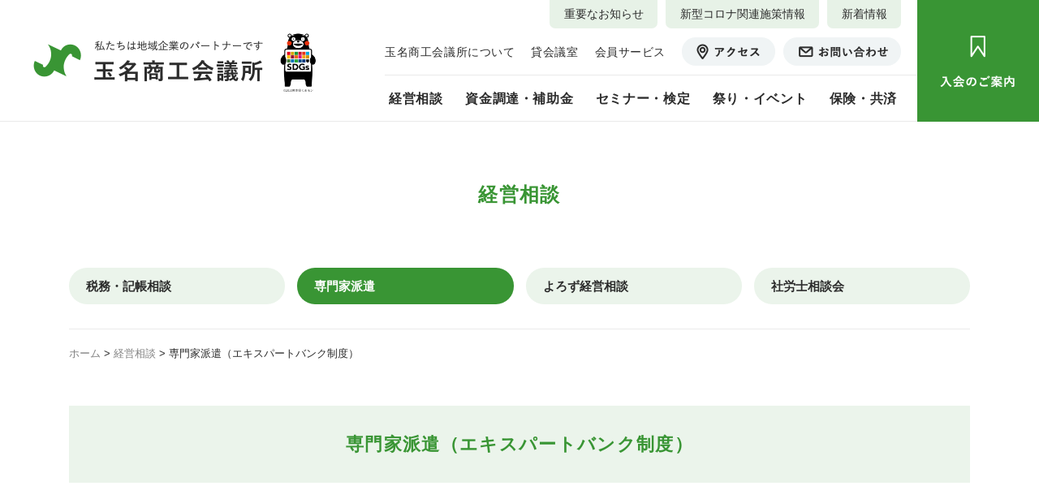

--- FILE ---
content_type: text/html; charset=UTF-8
request_url: https://www.tamana-cci.or.jp/management/mc-02/
body_size: 62541
content:
<!DOCTYPE html>
<html lang="ja" prefix="og: http://ogp.me/ns#">
  <head>
    <meta charset="UTF-8" />
<!-- Google Tag Manager -->
<script>(function(w,d,s,l,i){w[l]=w[l]||[];w[l].push({'gtm.start':
new Date().getTime(),event:'gtm.js'});var f=d.getElementsByTagName(s)[0],
j=d.createElement(s),dl=l!='dataLayer'?'&l='+l:'';j.async=true;j.src=
'https://www.googletagmanager.com/gtm.js?id='+i+dl;f.parentNode.insertBefore(j,f);
})(window,document,'script','dataLayer','GTM-5J3593L');</script>
<!-- End Google Tag Manager -->
      <meta name="viewport" content="width=device-width, initial-scale=1">
        <meta name="format-detection" content="telephone=no, email=no, address=no" />
    <title>専門家派遣（エキスパートバンク制度） ｜ 玉名商工会議所</title>
        <link rel="icon" href="https://www.tamana-cci.or.jp/wp-content/themes/tamana-cci/favicon.ico"/>
    <link rel="apple-touch-icon" href="https://www.tamana-cci.or.jp/wp-content/themes/tamana-cci/apple-touch-icon.png">
    <meta property="og:url" content="https://www.tamana-cci.or.jp" /> 
    <meta property="og:title" content="玉名商工会議所" /> 
    <meta property="og:image" content="https://www.tamana-cci.or.jp/wp-content/themes/tamana-cci/ogp.png" /> 
    <meta property="og:description" content="" />
    <meta property="og:type" content="website" />
    <!-- typekit -->
    <link rel="stylesheet" href="https://use.typekit.net/vno8xrx.css">
  <meta name='robots' content='max-image-preview:large' />
<link rel="alternate" title="oEmbed (JSON)" type="application/json+oembed" href="https://www.tamana-cci.or.jp/wp-json/oembed/1.0/embed?url=https%3A%2F%2Fwww.tamana-cci.or.jp%2Fmanagement%2Fmc-02%2F" />
<link rel="alternate" title="oEmbed (XML)" type="text/xml+oembed" href="https://www.tamana-cci.or.jp/wp-json/oembed/1.0/embed?url=https%3A%2F%2Fwww.tamana-cci.or.jp%2Fmanagement%2Fmc-02%2F&#038;format=xml" />
<style id='wp-img-auto-sizes-contain-inline-css' type='text/css'>
img:is([sizes=auto i],[sizes^="auto," i]){contain-intrinsic-size:3000px 1500px}
/*# sourceURL=wp-img-auto-sizes-contain-inline-css */
</style>
<style id='wp-emoji-styles-inline-css' type='text/css'>

	img.wp-smiley, img.emoji {
		display: inline !important;
		border: none !important;
		box-shadow: none !important;
		height: 1em !important;
		width: 1em !important;
		margin: 0 0.07em !important;
		vertical-align: -0.1em !important;
		background: none !important;
		padding: 0 !important;
	}
/*# sourceURL=wp-emoji-styles-inline-css */
</style>
<style id='wp-block-library-inline-css' type='text/css'>
:root{--wp-block-synced-color:#7a00df;--wp-block-synced-color--rgb:122,0,223;--wp-bound-block-color:var(--wp-block-synced-color);--wp-editor-canvas-background:#ddd;--wp-admin-theme-color:#007cba;--wp-admin-theme-color--rgb:0,124,186;--wp-admin-theme-color-darker-10:#006ba1;--wp-admin-theme-color-darker-10--rgb:0,107,160.5;--wp-admin-theme-color-darker-20:#005a87;--wp-admin-theme-color-darker-20--rgb:0,90,135;--wp-admin-border-width-focus:2px}@media (min-resolution:192dpi){:root{--wp-admin-border-width-focus:1.5px}}.wp-element-button{cursor:pointer}:root .has-very-light-gray-background-color{background-color:#eee}:root .has-very-dark-gray-background-color{background-color:#313131}:root .has-very-light-gray-color{color:#eee}:root .has-very-dark-gray-color{color:#313131}:root .has-vivid-green-cyan-to-vivid-cyan-blue-gradient-background{background:linear-gradient(135deg,#00d084,#0693e3)}:root .has-purple-crush-gradient-background{background:linear-gradient(135deg,#34e2e4,#4721fb 50%,#ab1dfe)}:root .has-hazy-dawn-gradient-background{background:linear-gradient(135deg,#faaca8,#dad0ec)}:root .has-subdued-olive-gradient-background{background:linear-gradient(135deg,#fafae1,#67a671)}:root .has-atomic-cream-gradient-background{background:linear-gradient(135deg,#fdd79a,#004a59)}:root .has-nightshade-gradient-background{background:linear-gradient(135deg,#330968,#31cdcf)}:root .has-midnight-gradient-background{background:linear-gradient(135deg,#020381,#2874fc)}:root{--wp--preset--font-size--normal:16px;--wp--preset--font-size--huge:42px}.has-regular-font-size{font-size:1em}.has-larger-font-size{font-size:2.625em}.has-normal-font-size{font-size:var(--wp--preset--font-size--normal)}.has-huge-font-size{font-size:var(--wp--preset--font-size--huge)}.has-text-align-center{text-align:center}.has-text-align-left{text-align:left}.has-text-align-right{text-align:right}.has-fit-text{white-space:nowrap!important}#end-resizable-editor-section{display:none}.aligncenter{clear:both}.items-justified-left{justify-content:flex-start}.items-justified-center{justify-content:center}.items-justified-right{justify-content:flex-end}.items-justified-space-between{justify-content:space-between}.screen-reader-text{border:0;clip-path:inset(50%);height:1px;margin:-1px;overflow:hidden;padding:0;position:absolute;width:1px;word-wrap:normal!important}.screen-reader-text:focus{background-color:#ddd;clip-path:none;color:#444;display:block;font-size:1em;height:auto;left:5px;line-height:normal;padding:15px 23px 14px;text-decoration:none;top:5px;width:auto;z-index:100000}html :where(.has-border-color){border-style:solid}html :where([style*=border-top-color]){border-top-style:solid}html :where([style*=border-right-color]){border-right-style:solid}html :where([style*=border-bottom-color]){border-bottom-style:solid}html :where([style*=border-left-color]){border-left-style:solid}html :where([style*=border-width]){border-style:solid}html :where([style*=border-top-width]){border-top-style:solid}html :where([style*=border-right-width]){border-right-style:solid}html :where([style*=border-bottom-width]){border-bottom-style:solid}html :where([style*=border-left-width]){border-left-style:solid}html :where(img[class*=wp-image-]){height:auto;max-width:100%}:where(figure){margin:0 0 1em}html :where(.is-position-sticky){--wp-admin--admin-bar--position-offset:var(--wp-admin--admin-bar--height,0px)}@media screen and (max-width:600px){html :where(.is-position-sticky){--wp-admin--admin-bar--position-offset:0px}}

/*# sourceURL=wp-block-library-inline-css */
</style><style id='wp-block-button-inline-css' type='text/css'>
.wp-block-button__link{align-content:center;box-sizing:border-box;cursor:pointer;display:inline-block;height:100%;text-align:center;word-break:break-word}.wp-block-button__link.aligncenter{text-align:center}.wp-block-button__link.alignright{text-align:right}:where(.wp-block-button__link){border-radius:9999px;box-shadow:none;padding:calc(.667em + 2px) calc(1.333em + 2px);text-decoration:none}.wp-block-button[style*=text-decoration] .wp-block-button__link{text-decoration:inherit}.wp-block-buttons>.wp-block-button.has-custom-width{max-width:none}.wp-block-buttons>.wp-block-button.has-custom-width .wp-block-button__link{width:100%}.wp-block-buttons>.wp-block-button.has-custom-font-size .wp-block-button__link{font-size:inherit}.wp-block-buttons>.wp-block-button.wp-block-button__width-25{width:calc(25% - var(--wp--style--block-gap, .5em)*.75)}.wp-block-buttons>.wp-block-button.wp-block-button__width-50{width:calc(50% - var(--wp--style--block-gap, .5em)*.5)}.wp-block-buttons>.wp-block-button.wp-block-button__width-75{width:calc(75% - var(--wp--style--block-gap, .5em)*.25)}.wp-block-buttons>.wp-block-button.wp-block-button__width-100{flex-basis:100%;width:100%}.wp-block-buttons.is-vertical>.wp-block-button.wp-block-button__width-25{width:25%}.wp-block-buttons.is-vertical>.wp-block-button.wp-block-button__width-50{width:50%}.wp-block-buttons.is-vertical>.wp-block-button.wp-block-button__width-75{width:75%}.wp-block-button.is-style-squared,.wp-block-button__link.wp-block-button.is-style-squared{border-radius:0}.wp-block-button.no-border-radius,.wp-block-button__link.no-border-radius{border-radius:0!important}:root :where(.wp-block-button .wp-block-button__link.is-style-outline),:root :where(.wp-block-button.is-style-outline>.wp-block-button__link){border:2px solid;padding:.667em 1.333em}:root :where(.wp-block-button .wp-block-button__link.is-style-outline:not(.has-text-color)),:root :where(.wp-block-button.is-style-outline>.wp-block-button__link:not(.has-text-color)){color:currentColor}:root :where(.wp-block-button .wp-block-button__link.is-style-outline:not(.has-background)),:root :where(.wp-block-button.is-style-outline>.wp-block-button__link:not(.has-background)){background-color:initial;background-image:none}
/*# sourceURL=https://www.tamana-cci.or.jp/wp-includes/blocks/button/style.min.css */
</style>
<style id='wp-block-heading-inline-css' type='text/css'>
h1:where(.wp-block-heading).has-background,h2:where(.wp-block-heading).has-background,h3:where(.wp-block-heading).has-background,h4:where(.wp-block-heading).has-background,h5:where(.wp-block-heading).has-background,h6:where(.wp-block-heading).has-background{padding:1.25em 2.375em}h1.has-text-align-left[style*=writing-mode]:where([style*=vertical-lr]),h1.has-text-align-right[style*=writing-mode]:where([style*=vertical-rl]),h2.has-text-align-left[style*=writing-mode]:where([style*=vertical-lr]),h2.has-text-align-right[style*=writing-mode]:where([style*=vertical-rl]),h3.has-text-align-left[style*=writing-mode]:where([style*=vertical-lr]),h3.has-text-align-right[style*=writing-mode]:where([style*=vertical-rl]),h4.has-text-align-left[style*=writing-mode]:where([style*=vertical-lr]),h4.has-text-align-right[style*=writing-mode]:where([style*=vertical-rl]),h5.has-text-align-left[style*=writing-mode]:where([style*=vertical-lr]),h5.has-text-align-right[style*=writing-mode]:where([style*=vertical-rl]),h6.has-text-align-left[style*=writing-mode]:where([style*=vertical-lr]),h6.has-text-align-right[style*=writing-mode]:where([style*=vertical-rl]){rotate:180deg}
/*# sourceURL=https://www.tamana-cci.or.jp/wp-includes/blocks/heading/style.min.css */
</style>
<style id='wp-block-buttons-inline-css' type='text/css'>
.wp-block-buttons{box-sizing:border-box}.wp-block-buttons.is-vertical{flex-direction:column}.wp-block-buttons.is-vertical>.wp-block-button:last-child{margin-bottom:0}.wp-block-buttons>.wp-block-button{display:inline-block;margin:0}.wp-block-buttons.is-content-justification-left{justify-content:flex-start}.wp-block-buttons.is-content-justification-left.is-vertical{align-items:flex-start}.wp-block-buttons.is-content-justification-center{justify-content:center}.wp-block-buttons.is-content-justification-center.is-vertical{align-items:center}.wp-block-buttons.is-content-justification-right{justify-content:flex-end}.wp-block-buttons.is-content-justification-right.is-vertical{align-items:flex-end}.wp-block-buttons.is-content-justification-space-between{justify-content:space-between}.wp-block-buttons.aligncenter{text-align:center}.wp-block-buttons:not(.is-content-justification-space-between,.is-content-justification-right,.is-content-justification-left,.is-content-justification-center) .wp-block-button.aligncenter{margin-left:auto;margin-right:auto;width:100%}.wp-block-buttons[style*=text-decoration] .wp-block-button,.wp-block-buttons[style*=text-decoration] .wp-block-button__link{text-decoration:inherit}.wp-block-buttons.has-custom-font-size .wp-block-button__link{font-size:inherit}.wp-block-buttons .wp-block-button__link{width:100%}.wp-block-button.aligncenter{text-align:center}
/*# sourceURL=https://www.tamana-cci.or.jp/wp-includes/blocks/buttons/style.min.css */
</style>
<style id='wp-block-columns-inline-css' type='text/css'>
.wp-block-columns{box-sizing:border-box;display:flex;flex-wrap:wrap!important}@media (min-width:782px){.wp-block-columns{flex-wrap:nowrap!important}}.wp-block-columns{align-items:normal!important}.wp-block-columns.are-vertically-aligned-top{align-items:flex-start}.wp-block-columns.are-vertically-aligned-center{align-items:center}.wp-block-columns.are-vertically-aligned-bottom{align-items:flex-end}@media (max-width:781px){.wp-block-columns:not(.is-not-stacked-on-mobile)>.wp-block-column{flex-basis:100%!important}}@media (min-width:782px){.wp-block-columns:not(.is-not-stacked-on-mobile)>.wp-block-column{flex-basis:0;flex-grow:1}.wp-block-columns:not(.is-not-stacked-on-mobile)>.wp-block-column[style*=flex-basis]{flex-grow:0}}.wp-block-columns.is-not-stacked-on-mobile{flex-wrap:nowrap!important}.wp-block-columns.is-not-stacked-on-mobile>.wp-block-column{flex-basis:0;flex-grow:1}.wp-block-columns.is-not-stacked-on-mobile>.wp-block-column[style*=flex-basis]{flex-grow:0}:where(.wp-block-columns){margin-bottom:1.75em}:where(.wp-block-columns.has-background){padding:1.25em 2.375em}.wp-block-column{flex-grow:1;min-width:0;overflow-wrap:break-word;word-break:break-word}.wp-block-column.is-vertically-aligned-top{align-self:flex-start}.wp-block-column.is-vertically-aligned-center{align-self:center}.wp-block-column.is-vertically-aligned-bottom{align-self:flex-end}.wp-block-column.is-vertically-aligned-stretch{align-self:stretch}.wp-block-column.is-vertically-aligned-bottom,.wp-block-column.is-vertically-aligned-center,.wp-block-column.is-vertically-aligned-top{width:100%}
/*# sourceURL=https://www.tamana-cci.or.jp/wp-includes/blocks/columns/style.min.css */
</style>
<style id='wp-block-group-inline-css' type='text/css'>
.wp-block-group{box-sizing:border-box}:where(.wp-block-group.wp-block-group-is-layout-constrained){position:relative}
/*# sourceURL=https://www.tamana-cci.or.jp/wp-includes/blocks/group/style.min.css */
</style>
<style id='wp-block-group-theme-inline-css' type='text/css'>
:where(.wp-block-group.has-background){padding:1.25em 2.375em}
/*# sourceURL=https://www.tamana-cci.or.jp/wp-includes/blocks/group/theme.min.css */
</style>
<style id='wp-block-paragraph-inline-css' type='text/css'>
.is-small-text{font-size:.875em}.is-regular-text{font-size:1em}.is-large-text{font-size:2.25em}.is-larger-text{font-size:3em}.has-drop-cap:not(:focus):first-letter{float:left;font-size:8.4em;font-style:normal;font-weight:100;line-height:.68;margin:.05em .1em 0 0;text-transform:uppercase}body.rtl .has-drop-cap:not(:focus):first-letter{float:none;margin-left:.1em}p.has-drop-cap.has-background{overflow:hidden}:root :where(p.has-background){padding:1.25em 2.375em}:where(p.has-text-color:not(.has-link-color)) a{color:inherit}p.has-text-align-left[style*="writing-mode:vertical-lr"],p.has-text-align-right[style*="writing-mode:vertical-rl"]{rotate:180deg}
/*# sourceURL=https://www.tamana-cci.or.jp/wp-includes/blocks/paragraph/style.min.css */
</style>
<style id='global-styles-inline-css' type='text/css'>
:root{--wp--preset--aspect-ratio--square: 1;--wp--preset--aspect-ratio--4-3: 4/3;--wp--preset--aspect-ratio--3-4: 3/4;--wp--preset--aspect-ratio--3-2: 3/2;--wp--preset--aspect-ratio--2-3: 2/3;--wp--preset--aspect-ratio--16-9: 16/9;--wp--preset--aspect-ratio--9-16: 9/16;--wp--preset--color--black: #000000;--wp--preset--color--cyan-bluish-gray: #abb8c3;--wp--preset--color--white: #ffffff;--wp--preset--color--pale-pink: #f78da7;--wp--preset--color--vivid-red: #cf2e2e;--wp--preset--color--luminous-vivid-orange: #ff6900;--wp--preset--color--luminous-vivid-amber: #fcb900;--wp--preset--color--light-green-cyan: #7bdcb5;--wp--preset--color--vivid-green-cyan: #00d084;--wp--preset--color--pale-cyan-blue: #8ed1fc;--wp--preset--color--vivid-cyan-blue: #0693e3;--wp--preset--color--vivid-purple: #9b51e0;--wp--preset--gradient--vivid-cyan-blue-to-vivid-purple: linear-gradient(135deg,rgb(6,147,227) 0%,rgb(155,81,224) 100%);--wp--preset--gradient--light-green-cyan-to-vivid-green-cyan: linear-gradient(135deg,rgb(122,220,180) 0%,rgb(0,208,130) 100%);--wp--preset--gradient--luminous-vivid-amber-to-luminous-vivid-orange: linear-gradient(135deg,rgb(252,185,0) 0%,rgb(255,105,0) 100%);--wp--preset--gradient--luminous-vivid-orange-to-vivid-red: linear-gradient(135deg,rgb(255,105,0) 0%,rgb(207,46,46) 100%);--wp--preset--gradient--very-light-gray-to-cyan-bluish-gray: linear-gradient(135deg,rgb(238,238,238) 0%,rgb(169,184,195) 100%);--wp--preset--gradient--cool-to-warm-spectrum: linear-gradient(135deg,rgb(74,234,220) 0%,rgb(151,120,209) 20%,rgb(207,42,186) 40%,rgb(238,44,130) 60%,rgb(251,105,98) 80%,rgb(254,248,76) 100%);--wp--preset--gradient--blush-light-purple: linear-gradient(135deg,rgb(255,206,236) 0%,rgb(152,150,240) 100%);--wp--preset--gradient--blush-bordeaux: linear-gradient(135deg,rgb(254,205,165) 0%,rgb(254,45,45) 50%,rgb(107,0,62) 100%);--wp--preset--gradient--luminous-dusk: linear-gradient(135deg,rgb(255,203,112) 0%,rgb(199,81,192) 50%,rgb(65,88,208) 100%);--wp--preset--gradient--pale-ocean: linear-gradient(135deg,rgb(255,245,203) 0%,rgb(182,227,212) 50%,rgb(51,167,181) 100%);--wp--preset--gradient--electric-grass: linear-gradient(135deg,rgb(202,248,128) 0%,rgb(113,206,126) 100%);--wp--preset--gradient--midnight: linear-gradient(135deg,rgb(2,3,129) 0%,rgb(40,116,252) 100%);--wp--preset--font-size--small: 13px;--wp--preset--font-size--medium: 20px;--wp--preset--font-size--large: 36px;--wp--preset--font-size--x-large: 42px;--wp--preset--spacing--20: 0.44rem;--wp--preset--spacing--30: 0.67rem;--wp--preset--spacing--40: 1rem;--wp--preset--spacing--50: 1.5rem;--wp--preset--spacing--60: 2.25rem;--wp--preset--spacing--70: 3.38rem;--wp--preset--spacing--80: 5.06rem;--wp--preset--shadow--natural: 6px 6px 9px rgba(0, 0, 0, 0.2);--wp--preset--shadow--deep: 12px 12px 50px rgba(0, 0, 0, 0.4);--wp--preset--shadow--sharp: 6px 6px 0px rgba(0, 0, 0, 0.2);--wp--preset--shadow--outlined: 6px 6px 0px -3px rgb(255, 255, 255), 6px 6px rgb(0, 0, 0);--wp--preset--shadow--crisp: 6px 6px 0px rgb(0, 0, 0);}:where(.is-layout-flex){gap: 0.5em;}:where(.is-layout-grid){gap: 0.5em;}body .is-layout-flex{display: flex;}.is-layout-flex{flex-wrap: wrap;align-items: center;}.is-layout-flex > :is(*, div){margin: 0;}body .is-layout-grid{display: grid;}.is-layout-grid > :is(*, div){margin: 0;}:where(.wp-block-columns.is-layout-flex){gap: 2em;}:where(.wp-block-columns.is-layout-grid){gap: 2em;}:where(.wp-block-post-template.is-layout-flex){gap: 1.25em;}:where(.wp-block-post-template.is-layout-grid){gap: 1.25em;}.has-black-color{color: var(--wp--preset--color--black) !important;}.has-cyan-bluish-gray-color{color: var(--wp--preset--color--cyan-bluish-gray) !important;}.has-white-color{color: var(--wp--preset--color--white) !important;}.has-pale-pink-color{color: var(--wp--preset--color--pale-pink) !important;}.has-vivid-red-color{color: var(--wp--preset--color--vivid-red) !important;}.has-luminous-vivid-orange-color{color: var(--wp--preset--color--luminous-vivid-orange) !important;}.has-luminous-vivid-amber-color{color: var(--wp--preset--color--luminous-vivid-amber) !important;}.has-light-green-cyan-color{color: var(--wp--preset--color--light-green-cyan) !important;}.has-vivid-green-cyan-color{color: var(--wp--preset--color--vivid-green-cyan) !important;}.has-pale-cyan-blue-color{color: var(--wp--preset--color--pale-cyan-blue) !important;}.has-vivid-cyan-blue-color{color: var(--wp--preset--color--vivid-cyan-blue) !important;}.has-vivid-purple-color{color: var(--wp--preset--color--vivid-purple) !important;}.has-black-background-color{background-color: var(--wp--preset--color--black) !important;}.has-cyan-bluish-gray-background-color{background-color: var(--wp--preset--color--cyan-bluish-gray) !important;}.has-white-background-color{background-color: var(--wp--preset--color--white) !important;}.has-pale-pink-background-color{background-color: var(--wp--preset--color--pale-pink) !important;}.has-vivid-red-background-color{background-color: var(--wp--preset--color--vivid-red) !important;}.has-luminous-vivid-orange-background-color{background-color: var(--wp--preset--color--luminous-vivid-orange) !important;}.has-luminous-vivid-amber-background-color{background-color: var(--wp--preset--color--luminous-vivid-amber) !important;}.has-light-green-cyan-background-color{background-color: var(--wp--preset--color--light-green-cyan) !important;}.has-vivid-green-cyan-background-color{background-color: var(--wp--preset--color--vivid-green-cyan) !important;}.has-pale-cyan-blue-background-color{background-color: var(--wp--preset--color--pale-cyan-blue) !important;}.has-vivid-cyan-blue-background-color{background-color: var(--wp--preset--color--vivid-cyan-blue) !important;}.has-vivid-purple-background-color{background-color: var(--wp--preset--color--vivid-purple) !important;}.has-black-border-color{border-color: var(--wp--preset--color--black) !important;}.has-cyan-bluish-gray-border-color{border-color: var(--wp--preset--color--cyan-bluish-gray) !important;}.has-white-border-color{border-color: var(--wp--preset--color--white) !important;}.has-pale-pink-border-color{border-color: var(--wp--preset--color--pale-pink) !important;}.has-vivid-red-border-color{border-color: var(--wp--preset--color--vivid-red) !important;}.has-luminous-vivid-orange-border-color{border-color: var(--wp--preset--color--luminous-vivid-orange) !important;}.has-luminous-vivid-amber-border-color{border-color: var(--wp--preset--color--luminous-vivid-amber) !important;}.has-light-green-cyan-border-color{border-color: var(--wp--preset--color--light-green-cyan) !important;}.has-vivid-green-cyan-border-color{border-color: var(--wp--preset--color--vivid-green-cyan) !important;}.has-pale-cyan-blue-border-color{border-color: var(--wp--preset--color--pale-cyan-blue) !important;}.has-vivid-cyan-blue-border-color{border-color: var(--wp--preset--color--vivid-cyan-blue) !important;}.has-vivid-purple-border-color{border-color: var(--wp--preset--color--vivid-purple) !important;}.has-vivid-cyan-blue-to-vivid-purple-gradient-background{background: var(--wp--preset--gradient--vivid-cyan-blue-to-vivid-purple) !important;}.has-light-green-cyan-to-vivid-green-cyan-gradient-background{background: var(--wp--preset--gradient--light-green-cyan-to-vivid-green-cyan) !important;}.has-luminous-vivid-amber-to-luminous-vivid-orange-gradient-background{background: var(--wp--preset--gradient--luminous-vivid-amber-to-luminous-vivid-orange) !important;}.has-luminous-vivid-orange-to-vivid-red-gradient-background{background: var(--wp--preset--gradient--luminous-vivid-orange-to-vivid-red) !important;}.has-very-light-gray-to-cyan-bluish-gray-gradient-background{background: var(--wp--preset--gradient--very-light-gray-to-cyan-bluish-gray) !important;}.has-cool-to-warm-spectrum-gradient-background{background: var(--wp--preset--gradient--cool-to-warm-spectrum) !important;}.has-blush-light-purple-gradient-background{background: var(--wp--preset--gradient--blush-light-purple) !important;}.has-blush-bordeaux-gradient-background{background: var(--wp--preset--gradient--blush-bordeaux) !important;}.has-luminous-dusk-gradient-background{background: var(--wp--preset--gradient--luminous-dusk) !important;}.has-pale-ocean-gradient-background{background: var(--wp--preset--gradient--pale-ocean) !important;}.has-electric-grass-gradient-background{background: var(--wp--preset--gradient--electric-grass) !important;}.has-midnight-gradient-background{background: var(--wp--preset--gradient--midnight) !important;}.has-small-font-size{font-size: var(--wp--preset--font-size--small) !important;}.has-medium-font-size{font-size: var(--wp--preset--font-size--medium) !important;}.has-large-font-size{font-size: var(--wp--preset--font-size--large) !important;}.has-x-large-font-size{font-size: var(--wp--preset--font-size--x-large) !important;}
:where(.wp-block-columns.is-layout-flex){gap: 2em;}:where(.wp-block-columns.is-layout-grid){gap: 2em;}
/*# sourceURL=global-styles-inline-css */
</style>
<style id='core-block-supports-inline-css' type='text/css'>
.wp-container-core-columns-is-layout-9d6595d7{flex-wrap:nowrap;}
/*# sourceURL=core-block-supports-inline-css */
</style>

<style id='classic-theme-styles-inline-css' type='text/css'>
/*! This file is auto-generated */
.wp-block-button__link{color:#fff;background-color:#32373c;border-radius:9999px;box-shadow:none;text-decoration:none;padding:calc(.667em + 2px) calc(1.333em + 2px);font-size:1.125em}.wp-block-file__button{background:#32373c;color:#fff;text-decoration:none}
/*# sourceURL=/wp-includes/css/classic-themes.min.css */
</style>
<link rel='stylesheet' id='bootstrap-style-css' href='https://www.tamana-cci.or.jp/wp-content/themes/tamana-cci/assets/css/bootstrap_custom.min.css?ver=20210217' type='text/css' media='all' />
<link rel='stylesheet' id='artpro-style-css' href='https://www.tamana-cci.or.jp/wp-content/themes/tamana-cci/assets/css/artprocess.min.css?ver=20240920' type='text/css' media='all' />
<link rel="https://api.w.org/" href="https://www.tamana-cci.or.jp/wp-json/" /><link rel="alternate" title="JSON" type="application/json" href="https://www.tamana-cci.or.jp/wp-json/wp/v2/pages/37" /><link rel="canonical" href="https://www.tamana-cci.or.jp/management/mc-02/" />
  
  </head>
  <body class="wp-singular page-template-default page page-id-37 page-child parent-pageid-23 wp-embed-responsive wp-theme-tamana-cci">
<!-- Google Tag Manager (noscript) -->
<noscript><iframe src="https://www.googletagmanager.com/ns.html?id=GTM-5J3593L"
height="0" width="0" style="display:none;visibility:hidden"></iframe></noscript>
<!-- End Google Tag Manager (noscript) -->
    <nav id="rs-menu" class="d-sm-none">
  <div class="ps-20 py-20">
    <div class="menu-trigger" data-rs-close>
      <span></span>
      <span></span>
      <span></span>
    </div>
  </div>
  <ul id="menu-rs-menu" class="rs-menu"><li id="menu-item-109" class="rs-home-link menu-item menu-item-type-custom menu-item-object-custom menu-item-home menu-item-109"><a href="https://www.tamana-cci.or.jp/">ホーム</a></li>
<li id="menu-item-111" class="menu-item menu-item-type-post_type menu-item-object-page current-page-ancestor current-menu-ancestor current-menu-parent current-page-parent current_page_parent current_page_ancestor menu-item-has-children menu-item-111"><a href="https://www.tamana-cci.or.jp/management/">経営相談</a>
<ul class="sub-menu">
	<li id="menu-item-112" class="menu-item menu-item-type-post_type menu-item-object-page menu-item-112"><a href="https://www.tamana-cci.or.jp/management/mc-01/">税務・記帳相談</a></li>
	<li id="menu-item-113" class="menu-item menu-item-type-post_type menu-item-object-page current-menu-item page_item page-item-37 current_page_item menu-item-113"><a href="https://www.tamana-cci.or.jp/management/mc-02/" aria-current="page">専門家派遣<u class="page-title-span">（エキスパートバンク制度）</u></a></li>
	<li id="menu-item-114" class="menu-item menu-item-type-post_type menu-item-object-page menu-item-114"><a href="https://www.tamana-cci.or.jp/management/mc-03/">よろず経営相談</a></li>
	<li id="menu-item-115" class="menu-item menu-item-type-post_type menu-item-object-page menu-item-115"><a href="https://www.tamana-cci.or.jp/management/mc-04/">社労士相談会</a></li>
</ul>
</li>
<li id="menu-item-116" class="menu-item menu-item-type-post_type menu-item-object-page menu-item-has-children menu-item-116"><a href="https://www.tamana-cci.or.jp/financing_subsidies/">資金調達・補助金</a>
<ul class="sub-menu">
	<li id="menu-item-1264" class="menu-item menu-item-type-post_type menu-item-object-page menu-item-1264"><a href="https://www.tamana-cci.or.jp/financing_subsidies/loan_conslut/">融資について</a></li>
	<li id="menu-item-1265" class="menu-item menu-item-type-post_type menu-item-object-page menu-item-1265"><a href="https://www.tamana-cci.or.jp/financing_subsidies/subsidiary/">補助金について</a></li>
	<li id="menu-item-117" class="menu-item menu-item-type-post_type menu-item-object-page menu-item-117"><a href="https://www.tamana-cci.or.jp/financing_subsidies/loan/">国・県・市の融資制度</a></li>
</ul>
</li>
<li id="menu-item-118" class="menu-item menu-item-type-post_type menu-item-object-page menu-item-has-children menu-item-118"><a href="https://www.tamana-cci.or.jp/seminar_certification/">セミナー・検定<u class="page-title-span">情報</u></a>
<ul class="sub-menu">
	<li id="menu-item-119" class="menu-item menu-item-type-post_type menu-item-object-page menu-item-119"><a href="https://www.tamana-cci.or.jp/seminar_certification/web/">WEBセミナー</a></li>
	<li id="menu-item-120" class="menu-item menu-item-type-post_type menu-item-object-page menu-item-120"><a href="https://www.tamana-cci.or.jp/seminar_certification/shuzan/">珠算検定</a></li>
	<li id="menu-item-121" class="menu-item menu-item-type-post_type menu-item-object-page menu-item-121"><a href="https://www.tamana-cci.or.jp/seminar_certification/boki/">簿記検定</a></li>
	<li id="menu-item-122" class="menu-item menu-item-type-post_type menu-item-object-page menu-item-122"><a href="https://www.tamana-cci.or.jp/seminar_certification/hanbaishi/">リテールマーケティング<u class="page-title-span">（販売士）</u>検定</a></li>
	<li id="menu-item-123" class="menu-item menu-item-type-post_type menu-item-object-page menu-item-123"><a href="https://www.tamana-cci.or.jp/seminar_certification/fukushi/">福祉住環境コーディネーター検定</a></li>
</ul>
</li>
<li id="menu-item-125" class="menu-item menu-item-type-post_type menu-item-object-page menu-item-has-children menu-item-125"><a href="https://www.tamana-cci.or.jp/festivals_events/">祭り・イベント</a>
<ul class="sub-menu">
	<li id="menu-item-126" class="menu-item menu-item-type-post_type menu-item-object-page menu-item-126"><a href="https://www.tamana-cci.or.jp/hanabi/">令和7年度玉名花火大会　</a></li>
	<li id="menu-item-128" class="menu-item menu-item-type-post_type menu-item-object-page menu-item-128"><a href="https://www.tamana-cci.or.jp/festivals_events/iris/">玉名花しょうぶまつり</a></li>
	<li id="menu-item-129" class="menu-item menu-item-type-post_type menu-item-object-page menu-item-129"><a href="https://www.tamana-cci.or.jp/festivals_events/tawara/">玉名大俵まつり</a></li>
	<li id="menu-item-130" class="menu-item menu-item-type-post_type menu-item-object-page menu-item-130"><a href="https://www.tamana-cci.or.jp/festivals_events/other/">その他のイベント</a></li>
</ul>
</li>
<li id="menu-item-131" class="menu-item menu-item-type-post_type menu-item-object-page menu-item-has-children menu-item-131"><a href="https://www.tamana-cci.or.jp/insurance_mutualaid/">保険・共済</a>
<ul class="sub-menu">
	<li id="menu-item-136" class="menu-item menu-item-type-post_type menu-item-object-page menu-item-136"><a href="https://www.tamana-cci.or.jp/insurance_mutualaid/life/">生命共済</a></li>
	<li id="menu-item-132" class="menu-item menu-item-type-post_type menu-item-object-page menu-item-132"><a href="https://www.tamana-cci.or.jp/insurance_mutualaid/labor/">労働保険と労働保険事務組合</a></li>
	<li id="menu-item-133" class="menu-item menu-item-type-post_type menu-item-object-page menu-item-133"><a href="https://www.tamana-cci.or.jp/insurance_mutualaid/small/">小規模企業共済</a></li>
	<li id="menu-item-134" class="menu-item menu-item-type-post_type menu-item-object-page menu-item-134"><a href="https://www.tamana-cci.or.jp/insurance_mutualaid/bankruptcy/"><u class="page-title-span">中小企業</u>倒産防止共済<u class="page-title-span">（経営セーフティ共済）</u></a></li>
	<li id="menu-item-135" class="menu-item menu-item-type-post_type menu-item-object-page menu-item-135"><a href="https://www.tamana-cci.or.jp/insurance_mutualaid/fire/">火災共済<u class="page-title-span">（くまもと共済）</u></a></li>
	<li id="menu-item-137" class="menu-item menu-item-type-post_type menu-item-object-page menu-item-137"><a href="https://www.tamana-cci.or.jp/insurance_mutualaid/other_members/">その他会員向け保険制度</a></li>
</ul>
</li>
<li id="menu-item-138" class="menu-item menu-item-type-post_type menu-item-object-page menu-item-has-children menu-item-138"><a href="https://www.tamana-cci.or.jp/about/">玉名商工会議所について</a>
<ul class="sub-menu">
	<li id="menu-item-139" class="menu-item menu-item-type-post_type menu-item-object-page menu-item-139"><a href="https://www.tamana-cci.or.jp/about/greeting/">ごあいさつ</a></li>
	<li id="menu-item-140" class="menu-item menu-item-type-post_type menu-item-object-page menu-item-140"><a href="https://www.tamana-cci.or.jp/about/basic-policy/">基本方針・事業内容</a></li>
	<li id="menu-item-142" class="menu-item menu-item-type-post_type menu-item-object-page menu-item-142"><a href="https://www.tamana-cci.or.jp/about/access/">アクセス</a></li>
	<li id="menu-item-143" class="menu-item menu-item-type-post_type menu-item-object-page menu-item-143"><a href="https://www.tamana-cci.or.jp/about/member/">会員紹介</a></li>
</ul>
</li>
<li id="menu-item-144" class="menu-item menu-item-type-post_type menu-item-object-page menu-item-has-children menu-item-144"><a href="https://www.tamana-cci.or.jp/membership/">会員サービス</a>
<ul class="sub-menu">
	<li id="menu-item-145" class="menu-item menu-item-type-post_type menu-item-object-page menu-item-145"><a href="https://www.tamana-cci.or.jp/membership/newsletter/">会報花しょうぶ</a></li>
	<li id="menu-item-149" class="menu-item menu-item-type-post_type menu-item-object-page menu-item-149"><a href="https://www.tamana-cci.or.jp/membership/recycling/">容器包装リサイクル</a></li>
	<li id="menu-item-150" class="menu-item menu-item-type-post_type menu-item-object-page menu-item-150"><a href="https://www.tamana-cci.or.jp/membership/entry/">入会のご案内</a></li>
	<li id="menu-item-4597" class="menu-item menu-item-type-post_type menu-item-object-page menu-item-4597"><a href="https://www.tamana-cci.or.jp/membership/industry/">特定商工業者制度について</a></li>
</ul>
</li>
<li id="menu-item-164" class="menu-item menu-item-type-post_type menu-item-object-page menu-item-has-children menu-item-164"><a href="https://www.tamana-cci.or.jp/info/">お知らせ・新着情報</a>
<ul class="sub-menu">
	<li id="menu-item-156" class="menu-item menu-item-type-taxonomy menu-item-object-category menu-item-156"><a href="https://www.tamana-cci.or.jp/info/important/">重要なお知らせ</a></li>
	<li id="menu-item-157" class="menu-item menu-item-type-taxonomy menu-item-object-category menu-item-157"><a href="https://www.tamana-cci.or.jp/info/support/">新型コロナウイルス感染症に関する経営支援施策情報</a></li>
	<li id="menu-item-158" class="menu-item menu-item-type-taxonomy menu-item-object-category menu-item-158"><a href="https://www.tamana-cci.or.jp/info/notice/">お知らせ</a></li>
	<li id="menu-item-160" class="menu-item menu-item-type-taxonomy menu-item-object-category menu-item-160"><a href="https://www.tamana-cci.or.jp/info/seminar-kentei/">セミナー・検定</a></li>
</ul>
</li>
<li id="menu-item-1266" class="d-ft-xs-none menu-item menu-item-type-post_type menu-item-object-page menu-item-1266"><a href="https://www.tamana-cci.or.jp/rental/">貸会議室</a></li>
<li id="menu-item-1267" class="d-ft-xs-none menu-item menu-item-type-post_type menu-item-object-page menu-item-1267"><a href="https://www.tamana-cci.or.jp/wholesale/">玉名市指定ゴミ袋の卸販売<u class="page-title-span">（小売店向け）</u></a></li>
<li id="menu-item-152" class="d-ft-xs-none menu-item menu-item-type-post_type menu-item-object-page menu-item-152"><a href="https://www.tamana-cci.or.jp/collection/">リンク集</a></li>
<li id="menu-item-151" class="menu-item menu-item-type-post_type menu-item-object-page menu-item-151"><a href="https://www.tamana-cci.or.jp/contact/">お問い合わせ</a></li>
<li id="menu-item-110" class="menu-item menu-item-type-post_type menu-item-object-page menu-item-privacy-policy menu-item-110"><a rel="privacy-policy" href="https://www.tamana-cci.or.jp/privacy-policy/">個人情報保護方針</a></li>
</ul> 
</nav>
<header data-scroll-header>
  <div class="d-flex align-items-center px-20 ps-sm-40 pe-sm-0 h-100">
    <div class="pe-10">
      <a href="https://www.tamana-cci.or.jp/" class="header-logo">
        <img src="https://www.tamana-cci.or.jp/wp-content/themes/tamana-cci/assets/images/_header/logo@2x.png" class="img-fluid" alt="玉名商工会議所" width="285" height="55">
      </a>
    </div>
    <div class="pe-sm-20 ps-05 ps-xl-10">
      <div class="hd-kumamon_sdgs">
        <img src="https://www.tamana-cci.or.jp/wp-content/themes/tamana-cci/assets/images/_header/kumamon_sdgs@2x.png" class="img-fluid" alt="くまモン SDGs" width="45">
      </div>
    </div>
    <div class="ms-auto align-self-sm-stretch">
      <div class="d-xs-none h-100 d-sm-flex flex-sm-column">
        <div class="nav-top-ac pe-20">
          <a href="https://www.tamana-cci.or.jp/#ac-important" class="ms-auto">重要なお知らせ</a>
          <a href="https://www.tamana-cci.or.jp/#ac-support" class="ms-10">新型コロナ関連施策情報</a>
          <a href="https://www.tamana-cci.or.jp/#ac-info" class="ms-10">新着情報</a>
        </div>
        <div class="d-flex align-items-center h-100">
          <a href="https://www.tamana-cci.or.jp/about/" class="g-sub-text">玉名商工会議所について</a>
          <a href="https://www.tamana-cci.or.jp/rental/" class="g-sub-text">貸会議室</a>
          <a href="https://www.tamana-cci.or.jp/membership/" class="g-sub-text">会員サービス</a>
          <a href="https://www.tamana-cci.or.jp/about/access/" class="me-10 no-opacity header-btn-access">
            <img src="https://www.tamana-cci.or.jp/wp-content/themes/tamana-cci/assets/images/_header/access@2x.png" class="img-fluid" alt="アクセス" width="115" height="35">
          </a>
          <a href="https://www.tamana-cci.or.jp/contact/" class="me-20 no-opacity header-btn-contact">
            <img src="https://www.tamana-cci.or.jp/wp-content/themes/tamana-cci/assets/images/_header/contact@2x.png" class="img-fluid" alt="お問い合わせ" width="145" height="35">
          </a>
        </div>
        <div class="h-100">
          <hr class="my-0">
          <ul id="menu-g-menu" class="list-unstyled g-menu-list d-flex justify-content-between align-items-center pe-20 h-100"><li id="menu-item-104" class="menu-item menu-item-type-post_type menu-item-object-page current-page-ancestor menu-item-104"><a href="https://www.tamana-cci.or.jp/management/">経営相談</a></li>
<li id="menu-item-105" class="menu-item menu-item-type-post_type menu-item-object-page menu-item-105"><a href="https://www.tamana-cci.or.jp/financing_subsidies/">資金調達・補助金</a></li>
<li id="menu-item-106" class="menu-item menu-item-type-post_type menu-item-object-page menu-item-106"><a href="https://www.tamana-cci.or.jp/seminar_certification/">セミナー・検定<u class="page-title-span">情報</u></a></li>
<li id="menu-item-107" class="menu-item menu-item-type-post_type menu-item-object-page menu-item-107"><a href="https://www.tamana-cci.or.jp/festivals_events/">祭り・イベント</a></li>
<li id="menu-item-108" class="menu-item menu-item-type-post_type menu-item-object-page menu-item-108"><a href="https://www.tamana-cci.or.jp/insurance_mutualaid/">保険・共済</a></li>
</ul>        </div>
      </div>
      <div class="hamburger-menu d-sm-none">
        <a href="#rs-menu" class="menu-trigger">
          <span></span>
          <span></span>
          <span></span>
        </a>
      </div>
    </div>
    <div class="d-xs-none">
      <a href="https://www.tamana-cci.or.jp/membership/entry/" class="header-btn-entry no-opacity">
        <img src="https://www.tamana-cci.or.jp/wp-content/themes/tamana-cci/assets/images/_header/entry@2x.png" class="img-fluid" alt="入会のご案内" width="120" height="120">
      </a>
    </div>
  </div>
</header>
    <main class=""><!-- page.php -->
<div class="container-artboards">
  <section class="page-header">
  <h1 class="header-title"><a href="https://www.tamana-cci.or.jp/management/" class="text-reset">経営相談</a></h1>
</section>

  <section class="container-xl">
    <div class="row g-15 nav-header-links mb-30">
              <div class="col-sm-4 col-md-3">
          <a href="https://www.tamana-cci.or.jp/management/mc-01/" class="">税務・記帳相談</a>
        </div>
              <div class="col-sm-4 col-md-3">
          <a href="https://www.tamana-cci.or.jp/management/mc-02/" class="current">専門家派遣<u class="page-title-span">（エキスパートバンク制度）</u></a>
        </div>
              <div class="col-sm-4 col-md-3">
          <a href="https://www.tamana-cci.or.jp/management/mc-03/" class="">よろず経営相談</a>
        </div>
              <div class="col-sm-4 col-md-3">
          <a href="https://www.tamana-cci.or.jp/management/mc-04/" class="">社労士相談会</a>
        </div>
          </div>
  </section>
  
<section class="season-pb-01">
  <div class="container-xl">
    <div class="breadcrumbs" typeof="BreadcrumbList" vocab="https://schema.org/">
      <span property="itemListElement" typeof="ListItem"><a property="item" typeof="WebPage" title="Go to 玉名商工会議所." href="https://www.tamana-cci.or.jp" class="home" ><span property="name">ホーム</span></a><meta property="position" content="1"></span>&nbsp;&gt;&nbsp;<span property="itemListElement" typeof="ListItem"><a property="item" typeof="WebPage" title="Go to 経営相談." href="https://www.tamana-cci.or.jp/management/" class="post post-page" ><span property="name">経営相談</span></a><meta property="position" content="2"></span>&nbsp;&gt;&nbsp;<span property="itemListElement" typeof="ListItem"><span property="name" class="post post-page current-item">専門家派遣<u class="page-title-span">（エキスパートバンク制度）</u></span><meta property="url" content="https://www.tamana-cci.or.jp/management/mc-02/"><meta property="position" content="3"></span>    </div>
  </div>
</section>

  <div class="season-pb-01">
    <section class="container-xl">
      <h2 class="page-title">専門家派遣<u class="page-title-span">（エキスパートバンク制度）</u></h2>    </section>
  </div>
</div>
<div class="container-artboards season-mb-02">
  <div class="container-xl">
              <div id="the_content" class="editor-styles-wrapper post-37 page type-page status-publish hentry">
                
<h3 class="wp-block-heading">エキスパートバンク制度について</h3>



<p>エキスパートバンク（経営・技術強化支援事業）制度は、経営・技術面での対策にお困りの小規模企業に直接エキスパート（専門家）を派遣し、具体的・実践的な指導・助言により問題解決を図っていく制度です。</p>



<p class="is-style-notes">※熊本商工会議所の事業ですが、玉名商工会議所からご利用いただけます。</p>



<h5 class="wp-block-heading">こんなときにご利用ください</h5>



<div class="wp-block-group is-style-attention"><div class="wp-block-group__inner-container is-layout-flow wp-block-group-is-layout-flow">
<div class="wp-block-columns is-layout-flex wp-container-core-columns-is-layout-9d6595d7 wp-block-columns-is-layout-flex">
<div class="wp-block-column is-layout-flow wp-block-column-is-layout-flow">
<p>・経営にITを活かしたい<br>・コストダウンを図りたい<br>・商品デザインを見直したい<br>・販促についてアドバイスが欲しい<br>・新商品や新事業についてアドバイスが欲しい<br>・就業規則をつくりたい</p>
</div>



<div class="wp-block-column is-layout-flow wp-block-column-is-layout-flow">
<p>・ホームページ、ネットショップを立ち上げたい<br>・店舗レイアウトを見直したい<br>・集客力の高いDM・チラシを作りたい<br>・経営（改善）計画や資金計画を立てたい<br>・人材のレベルアップを図りたい<br>・特許や実用新案、商標登録の申請をしたい　など</p>
</div>
</div>
</div></div>



<h4 class="wp-block-heading">制度の特色</h4>



<p><strong>・費用は無料です</strong><br>ただし、エキスパートが技術・技能などの指導を行う際に使用する材料費等は実費負担となります。</p>



<p><strong>・県内の小規模企業が対象</strong><br>従業員数が、商業・サービス業で5人以下、製造業その他で20人以下の事業所が対象です。</p>



<p><strong>・エキスパートが企業を直接訪問</strong><br>具体的・実践的な指導が直接受けられます。</p>



<p><strong>・一流のエキスパートを登録</strong><br>大学・研究機関・民間企業等から、知識・実績豊富な多数の専門家を登録しております。</p>



<h4 class="wp-block-heading">ご利用の手続</h4>



<p style="line-height:2.25">①当商工会議所の経営指導員にご相談ください。<br>②エキスパートの中から、あなたの相談内容に合った方を当所で選定します。<br>③選定したエキスパートをあなたの企業に派遣します。</p>



<h5 class="wp-block-heading">お申し込み・お問い合わせ先</h5>



<p>エキスパートバンクのお申し込み・お問合せは下記までお願いいたします。</p>



<div class="wp-block-group is-style-attention"><div class="wp-block-group__inner-container is-layout-flow wp-block-group-is-layout-flow">
<p><strong>玉名商工会議所 中小企業相談所</strong></p>



<p>Tel 0968-72-3106 Fax 0968-72-3110</p>
</div></div>



<div class="wp-block-buttons is-layout-flex wp-block-buttons-is-layout-flex">
<div class="wp-block-button is-style-btn-yaji"><a class="wp-block-button__link" href="https://www.tamana-cci.or.jp/contact/">お問い合わせフォーム</a></div>
</div>
      </div>
      </div>
</div>
    </main>
    <footer class="bg-default">
  <div class="bg-main py-35 py-sm-55 text-white text-center">
    <div class="container-artboards">
      <h3 class="footer-title">私たちは地域企業のパートナーです</h3>
      <a href="https://www.tamana-cci.or.jp/" class="footer-logo mx-auto mb-20 mb-sm-25">
        <img src="https://www.tamana-cci.or.jp/wp-content/themes/tamana-cci/assets/images/_footer/logo@2x.png" class="img-fluid" alt="玉名商工会議所" width="250" height="32">
      </a>
      <p class="fs-16 ls-0060 lh-18">〒865-0025 <br class="d-sm-none">熊本県玉名市高瀬290-1 玉名商工会館4F</p>
      <a href="tel:0968723106" class="ff-acumin fw-medium fs-sm-18 ls-0060 lh-17 text-reset mx-20">Tel 0968-72-3106</a>
      <br class="d-sm-none">
      <span class="ff-acumin fw-medium fs-sm-18 ls-0060 lh-17 mx-20">Fax 0968-72-3110</span>
      <div class="d-flex justify-content-center mt-35 d-xs-none">
        <a href="https://www.tamana-cci.or.jp/contact/" class="footer-btn-contact no-opacity mx-15">
          <img src="https://www.tamana-cci.or.jp/wp-content/themes/tamana-cci/assets/images/_footer/contact@2x.png" class="img-fluid" alt="お問い合わせ" width="250" height="70">
        </a>
        <a href="https://www.tamana-cci.or.jp/membership/entry/" class="footer-btn-entry no-opacity mx-15">
          <img src="https://www.tamana-cci.or.jp/wp-content/themes/tamana-cci/assets/images/_footer/entry@2x.png" class="img-fluid" alt="入会のご案内" width="250" height="70">
        </a>
      </div>
    </div>
  </div>
  <div class="position-relative">
    <div class="pagetop-relative" data-pagetop-wrap>
      <div data-pagetop-target>
        <a href="#top" title="ページの先頭へ" class="page-top">
          <img src="https://www.tamana-cci.or.jp/wp-content/themes/tamana-cci/assets/images/_icon/page-top@2x.png" class="img-fluid" alt="ページの先頭へ" width="50" height="50">
        </a>
      </div>
    </div>
    <div class="bg-default py-35 py-sm-55 text-white">
      <div class="container-artboards">
        <div class="container-xl">
          <ul id="menu-rs-menu-1" class="list-unstyled footer-menu"><li class="rs-home-link menu-item menu-item-type-custom menu-item-object-custom menu-item-home menu-item-109"><a href="https://www.tamana-cci.or.jp/">ホーム</a></li>
<li class="menu-item menu-item-type-post_type menu-item-object-page current-page-ancestor current-menu-ancestor current-menu-parent current-page-parent current_page_parent current_page_ancestor menu-item-has-children menu-item-111"><a href="https://www.tamana-cci.or.jp/management/">経営相談</a>
<ul class="sub-menu">
	<li class="menu-item menu-item-type-post_type menu-item-object-page menu-item-112"><a href="https://www.tamana-cci.or.jp/management/mc-01/">税務・記帳相談</a></li>
	<li class="menu-item menu-item-type-post_type menu-item-object-page current-menu-item page_item page-item-37 current_page_item menu-item-113"><a href="https://www.tamana-cci.or.jp/management/mc-02/" aria-current="page">専門家派遣<u class="page-title-span">（エキスパートバンク制度）</u></a></li>
	<li class="menu-item menu-item-type-post_type menu-item-object-page menu-item-114"><a href="https://www.tamana-cci.or.jp/management/mc-03/">よろず経営相談</a></li>
	<li class="menu-item menu-item-type-post_type menu-item-object-page menu-item-115"><a href="https://www.tamana-cci.or.jp/management/mc-04/">社労士相談会</a></li>
</ul>
</li>
<li class="menu-item menu-item-type-post_type menu-item-object-page menu-item-has-children menu-item-116"><a href="https://www.tamana-cci.or.jp/financing_subsidies/">資金調達・補助金</a>
<ul class="sub-menu">
	<li class="menu-item menu-item-type-post_type menu-item-object-page menu-item-1264"><a href="https://www.tamana-cci.or.jp/financing_subsidies/loan_conslut/">融資について</a></li>
	<li class="menu-item menu-item-type-post_type menu-item-object-page menu-item-1265"><a href="https://www.tamana-cci.or.jp/financing_subsidies/subsidiary/">補助金について</a></li>
	<li class="menu-item menu-item-type-post_type menu-item-object-page menu-item-117"><a href="https://www.tamana-cci.or.jp/financing_subsidies/loan/">国・県・市の融資制度</a></li>
</ul>
</li>
<li class="menu-item menu-item-type-post_type menu-item-object-page menu-item-has-children menu-item-118"><a href="https://www.tamana-cci.or.jp/seminar_certification/">セミナー・検定<u class="page-title-span">情報</u></a>
<ul class="sub-menu">
	<li class="menu-item menu-item-type-post_type menu-item-object-page menu-item-119"><a href="https://www.tamana-cci.or.jp/seminar_certification/web/">WEBセミナー</a></li>
	<li class="menu-item menu-item-type-post_type menu-item-object-page menu-item-120"><a href="https://www.tamana-cci.or.jp/seminar_certification/shuzan/">珠算検定</a></li>
	<li class="menu-item menu-item-type-post_type menu-item-object-page menu-item-121"><a href="https://www.tamana-cci.or.jp/seminar_certification/boki/">簿記検定</a></li>
	<li class="menu-item menu-item-type-post_type menu-item-object-page menu-item-122"><a href="https://www.tamana-cci.or.jp/seminar_certification/hanbaishi/">リテールマーケティング<u class="page-title-span">（販売士）</u>検定</a></li>
	<li class="menu-item menu-item-type-post_type menu-item-object-page menu-item-123"><a href="https://www.tamana-cci.or.jp/seminar_certification/fukushi/">福祉住環境コーディネーター検定</a></li>
</ul>
</li>
<li class="menu-item menu-item-type-post_type menu-item-object-page menu-item-has-children menu-item-125"><a href="https://www.tamana-cci.or.jp/festivals_events/">祭り・イベント</a>
<ul class="sub-menu">
	<li class="menu-item menu-item-type-post_type menu-item-object-page menu-item-126"><a href="https://www.tamana-cci.or.jp/hanabi/">令和7年度玉名花火大会　</a></li>
	<li class="menu-item menu-item-type-post_type menu-item-object-page menu-item-128"><a href="https://www.tamana-cci.or.jp/festivals_events/iris/">玉名花しょうぶまつり</a></li>
	<li class="menu-item menu-item-type-post_type menu-item-object-page menu-item-129"><a href="https://www.tamana-cci.or.jp/festivals_events/tawara/">玉名大俵まつり</a></li>
	<li class="menu-item menu-item-type-post_type menu-item-object-page menu-item-130"><a href="https://www.tamana-cci.or.jp/festivals_events/other/">その他のイベント</a></li>
</ul>
</li>
<li class="menu-item menu-item-type-post_type menu-item-object-page menu-item-has-children menu-item-131"><a href="https://www.tamana-cci.or.jp/insurance_mutualaid/">保険・共済</a>
<ul class="sub-menu">
	<li class="menu-item menu-item-type-post_type menu-item-object-page menu-item-136"><a href="https://www.tamana-cci.or.jp/insurance_mutualaid/life/">生命共済</a></li>
	<li class="menu-item menu-item-type-post_type menu-item-object-page menu-item-132"><a href="https://www.tamana-cci.or.jp/insurance_mutualaid/labor/">労働保険と労働保険事務組合</a></li>
	<li class="menu-item menu-item-type-post_type menu-item-object-page menu-item-133"><a href="https://www.tamana-cci.or.jp/insurance_mutualaid/small/">小規模企業共済</a></li>
	<li class="menu-item menu-item-type-post_type menu-item-object-page menu-item-134"><a href="https://www.tamana-cci.or.jp/insurance_mutualaid/bankruptcy/"><u class="page-title-span">中小企業</u>倒産防止共済<u class="page-title-span">（経営セーフティ共済）</u></a></li>
	<li class="menu-item menu-item-type-post_type menu-item-object-page menu-item-135"><a href="https://www.tamana-cci.or.jp/insurance_mutualaid/fire/">火災共済<u class="page-title-span">（くまもと共済）</u></a></li>
	<li class="menu-item menu-item-type-post_type menu-item-object-page menu-item-137"><a href="https://www.tamana-cci.or.jp/insurance_mutualaid/other_members/">その他会員向け保険制度</a></li>
</ul>
</li>
<li class="menu-item menu-item-type-post_type menu-item-object-page menu-item-has-children menu-item-138"><a href="https://www.tamana-cci.or.jp/about/">玉名商工会議所について</a>
<ul class="sub-menu">
	<li class="menu-item menu-item-type-post_type menu-item-object-page menu-item-139"><a href="https://www.tamana-cci.or.jp/about/greeting/">ごあいさつ</a></li>
	<li class="menu-item menu-item-type-post_type menu-item-object-page menu-item-140"><a href="https://www.tamana-cci.or.jp/about/basic-policy/">基本方針・事業内容</a></li>
	<li class="menu-item menu-item-type-post_type menu-item-object-page menu-item-142"><a href="https://www.tamana-cci.or.jp/about/access/">アクセス</a></li>
	<li class="menu-item menu-item-type-post_type menu-item-object-page menu-item-143"><a href="https://www.tamana-cci.or.jp/about/member/">会員紹介</a></li>
</ul>
</li>
<li class="menu-item menu-item-type-post_type menu-item-object-page menu-item-has-children menu-item-144"><a href="https://www.tamana-cci.or.jp/membership/">会員サービス</a>
<ul class="sub-menu">
	<li class="menu-item menu-item-type-post_type menu-item-object-page menu-item-145"><a href="https://www.tamana-cci.or.jp/membership/newsletter/">会報花しょうぶ</a></li>
	<li class="menu-item menu-item-type-post_type menu-item-object-page menu-item-149"><a href="https://www.tamana-cci.or.jp/membership/recycling/">容器包装リサイクル</a></li>
	<li class="menu-item menu-item-type-post_type menu-item-object-page menu-item-150"><a href="https://www.tamana-cci.or.jp/membership/entry/">入会のご案内</a></li>
	<li class="menu-item menu-item-type-post_type menu-item-object-page menu-item-4597"><a href="https://www.tamana-cci.or.jp/membership/industry/">特定商工業者制度について</a></li>
</ul>
</li>
<li class="menu-item menu-item-type-post_type menu-item-object-page menu-item-has-children menu-item-164"><a href="https://www.tamana-cci.or.jp/info/">お知らせ・新着情報</a>
<ul class="sub-menu">
	<li class="menu-item menu-item-type-taxonomy menu-item-object-category menu-item-156"><a href="https://www.tamana-cci.or.jp/info/important/">重要なお知らせ</a></li>
	<li class="menu-item menu-item-type-taxonomy menu-item-object-category menu-item-157"><a href="https://www.tamana-cci.or.jp/info/support/">新型コロナウイルス感染症に関する経営支援施策情報</a></li>
	<li class="menu-item menu-item-type-taxonomy menu-item-object-category menu-item-158"><a href="https://www.tamana-cci.or.jp/info/notice/">お知らせ</a></li>
	<li class="menu-item menu-item-type-taxonomy menu-item-object-category menu-item-160"><a href="https://www.tamana-cci.or.jp/info/seminar-kentei/">セミナー・検定</a></li>
</ul>
</li>
<li class="d-ft-xs-none menu-item menu-item-type-post_type menu-item-object-page menu-item-1266"><a href="https://www.tamana-cci.or.jp/rental/">貸会議室</a></li>
<li class="d-ft-xs-none menu-item menu-item-type-post_type menu-item-object-page menu-item-1267"><a href="https://www.tamana-cci.or.jp/wholesale/">玉名市指定ゴミ袋の卸販売<u class="page-title-span">（小売店向け）</u></a></li>
<li class="d-ft-xs-none menu-item menu-item-type-post_type menu-item-object-page menu-item-152"><a href="https://www.tamana-cci.or.jp/collection/">リンク集</a></li>
<li class="menu-item menu-item-type-post_type menu-item-object-page menu-item-151"><a href="https://www.tamana-cci.or.jp/contact/">お問い合わせ</a></li>
<li class="menu-item menu-item-type-post_type menu-item-object-page menu-item-privacy-policy menu-item-110"><a rel="privacy-policy" href="https://www.tamana-cci.or.jp/privacy-policy/">個人情報保護方針</a></li>
</ul> 
          <p class="fs-sm-11 tc-60 ls-0060 lh-10 mb-0 text-center text-sm-start">© 玉名商工会議所 All Rights Reserved.</p>
        </div>
      </div>
    </div>
  </div>
</footer>
<div id="js-btn-fixed" class="btn-xs-fixed d-sm-none">
  <a href="tel:0968723106">
    <img src="https://www.tamana-cci.or.jp/wp-content/themes/tamana-cci/assets/images/_icon/sp-tel@2x.png" class="img-fluid" alt="電話をかける" width="150" height="30">
  </a>
  <a href="https://www.tamana-cci.or.jp/contact/">
    <img src="https://www.tamana-cci.or.jp/wp-content/themes/tamana-cci/assets/images/_icon/sp-contact@2x.png" class="img-fluid" alt="お問い合わせ" width="150" height="30"></a>
  </a>
</div>    <script type="speculationrules">
{"prefetch":[{"source":"document","where":{"and":[{"href_matches":"/*"},{"not":{"href_matches":["/wp-*.php","/wp-admin/*","/wp-content/uploads/*","/wp-content/*","/wp-content/plugins/*","/wp-content/themes/tamana-cci/*","/*\\?(.+)"]}},{"not":{"selector_matches":"a[rel~=\"nofollow\"]"}},{"not":{"selector_matches":".no-prefetch, .no-prefetch a"}}]},"eagerness":"conservative"}]}
</script>
        <script type="text/javascript">
            /* <![CDATA[ */
           document.querySelectorAll("ul.nav-menu").forEach(
               ulist => { 
                    if (ulist.querySelectorAll("li").length == 0) {
                        ulist.style.display = "none";

                                            } 
                }
           );
            /* ]]> */
        </script>
        <script type="text/javascript" src="https://www.tamana-cci.or.jp/wp-content/themes/tamana-cci/assets/js/artprocess.min.js?ver=20240920" id="artpro-js"></script>
<script id="wp-emoji-settings" type="application/json">
{"baseUrl":"https://s.w.org/images/core/emoji/17.0.2/72x72/","ext":".png","svgUrl":"https://s.w.org/images/core/emoji/17.0.2/svg/","svgExt":".svg","source":{"concatemoji":"https://www.tamana-cci.or.jp/wp-includes/js/wp-emoji-release.min.js?ver=6.9"}}
</script>
<script type="module">
/* <![CDATA[ */
/*! This file is auto-generated */
const a=JSON.parse(document.getElementById("wp-emoji-settings").textContent),o=(window._wpemojiSettings=a,"wpEmojiSettingsSupports"),s=["flag","emoji"];function i(e){try{var t={supportTests:e,timestamp:(new Date).valueOf()};sessionStorage.setItem(o,JSON.stringify(t))}catch(e){}}function c(e,t,n){e.clearRect(0,0,e.canvas.width,e.canvas.height),e.fillText(t,0,0);t=new Uint32Array(e.getImageData(0,0,e.canvas.width,e.canvas.height).data);e.clearRect(0,0,e.canvas.width,e.canvas.height),e.fillText(n,0,0);const a=new Uint32Array(e.getImageData(0,0,e.canvas.width,e.canvas.height).data);return t.every((e,t)=>e===a[t])}function p(e,t){e.clearRect(0,0,e.canvas.width,e.canvas.height),e.fillText(t,0,0);var n=e.getImageData(16,16,1,1);for(let e=0;e<n.data.length;e++)if(0!==n.data[e])return!1;return!0}function u(e,t,n,a){switch(t){case"flag":return n(e,"\ud83c\udff3\ufe0f\u200d\u26a7\ufe0f","\ud83c\udff3\ufe0f\u200b\u26a7\ufe0f")?!1:!n(e,"\ud83c\udde8\ud83c\uddf6","\ud83c\udde8\u200b\ud83c\uddf6")&&!n(e,"\ud83c\udff4\udb40\udc67\udb40\udc62\udb40\udc65\udb40\udc6e\udb40\udc67\udb40\udc7f","\ud83c\udff4\u200b\udb40\udc67\u200b\udb40\udc62\u200b\udb40\udc65\u200b\udb40\udc6e\u200b\udb40\udc67\u200b\udb40\udc7f");case"emoji":return!a(e,"\ud83e\u1fac8")}return!1}function f(e,t,n,a){let r;const o=(r="undefined"!=typeof WorkerGlobalScope&&self instanceof WorkerGlobalScope?new OffscreenCanvas(300,150):document.createElement("canvas")).getContext("2d",{willReadFrequently:!0}),s=(o.textBaseline="top",o.font="600 32px Arial",{});return e.forEach(e=>{s[e]=t(o,e,n,a)}),s}function r(e){var t=document.createElement("script");t.src=e,t.defer=!0,document.head.appendChild(t)}a.supports={everything:!0,everythingExceptFlag:!0},new Promise(t=>{let n=function(){try{var e=JSON.parse(sessionStorage.getItem(o));if("object"==typeof e&&"number"==typeof e.timestamp&&(new Date).valueOf()<e.timestamp+604800&&"object"==typeof e.supportTests)return e.supportTests}catch(e){}return null}();if(!n){if("undefined"!=typeof Worker&&"undefined"!=typeof OffscreenCanvas&&"undefined"!=typeof URL&&URL.createObjectURL&&"undefined"!=typeof Blob)try{var e="postMessage("+f.toString()+"("+[JSON.stringify(s),u.toString(),c.toString(),p.toString()].join(",")+"));",a=new Blob([e],{type:"text/javascript"});const r=new Worker(URL.createObjectURL(a),{name:"wpTestEmojiSupports"});return void(r.onmessage=e=>{i(n=e.data),r.terminate(),t(n)})}catch(e){}i(n=f(s,u,c,p))}t(n)}).then(e=>{for(const n in e)a.supports[n]=e[n],a.supports.everything=a.supports.everything&&a.supports[n],"flag"!==n&&(a.supports.everythingExceptFlag=a.supports.everythingExceptFlag&&a.supports[n]);var t;a.supports.everythingExceptFlag=a.supports.everythingExceptFlag&&!a.supports.flag,a.supports.everything||((t=a.source||{}).concatemoji?r(t.concatemoji):t.wpemoji&&t.twemoji&&(r(t.twemoji),r(t.wpemoji)))});
//# sourceURL=https://www.tamana-cci.or.jp/wp-includes/js/wp-emoji-loader.min.js
/* ]]> */
</script>
  </body>
</html>

--- FILE ---
content_type: text/css
request_url: https://www.tamana-cci.or.jp/wp-content/themes/tamana-cci/assets/css/artprocess.min.css?ver=20240920
body_size: 65730
content:
@charset "UTF-8";.mw_wp_form label{margin-bottom:0}.mw_wp_form .col-form-label .badge{margin-left:.5em}.mw_wp_form.mw_wp_form_confirm .col-form-label{padding:0}.mwform-zip-field input{margin-left:.25em}.mwform-zip-field input:first-child{margin-right:.25em}.mwform-tel-field input:not(:first-child){margin-left:.25em}.mwform-tel-field input:not(:last-child){margin-right:.25em}.mwform-age-field input{display:inline-block;margin-right:.25em;width:auto}.mwform-checkbox-field,.mwform-radio-field{display:inline-block;padding-bottom:calc(.375rem + 1px);padding-top:calc(.375rem + 1px)}.mwform-checkbox-field label,.mwform-radio-field label{margin-right:1.5em;padding-left:1.25rem}.mw_wp_form .horizontal-item+.horizontal-item{margin-left:0!important}.mw_wp_form_confirm .d-confirm-none{display:none}.mw_wp_form_input .d-input-none{display:none}.form-inline.form-xs-inline .form-group{align-items:center;display:flex;flex:0 0 auto;flex-flow:row wrap;margin-bottom:0}.form-inline.form-xs-inline .form-group .form-control{display:inline-block;vertical-align:middle;width:auto}@media (min-width:600px){.form-control-lg{font-size:1rem;padding:1.375rem 1rem}}@media (min-width:600px){.form-control-season{font-size:1rem;padding:2rem 1rem}}.wp-pagenavi{display:inline-flex;font-size:90%}.wp-pagenavi .pages{display:none}.wp-pagenavi a:first-child,.wp-pagenavi>span:first-child{border-bottom-left-radius:.25rem;border-top-left-radius:.25rem;margin-left:0}.wp-pagenavi a:last-child,.wp-pagenavi>span:last-child{border-bottom-right-radius:.25rem;border-top-right-radius:.25rem}.wp-pagenavi a,.wp-pagenavi>span{background-color:#fafafa;border:1px solid #fff;color:#2c2c2c;display:block;line-height:1.25;margin-left:-1px;padding:.4rem .8rem;text-decoration:none}.wp-pagenavi a:focus,.wp-pagenavi a:hover{background-color:#e9ecef;border:1px solid #e9ecef}.wp-pagenavi>span{cursor:default}.wp-pagenavi .current{background-color:#2c2c2c;border-color:#2c2c2c;color:#fff;z-index:1}.wp-pagenavi .oi{font-size:.8em;top:.05em}.wp-pagenavi a,.wp-pagenavi>span{padding:.4rem .7rem}.editor-styles-wrapper [data-type=URL]{color:#2c2c2c}.editor-styles-wrapper [data-type=URL]:not(.touchend):focus,.editor-styles-wrapper [data-type=URL]:not(.touchend):hover{color:#6b6b6b}.editor-styles-wrapper a:not(.wp-block-button__link){text-decoration:underline}.editor-styles-wrapper .block-editor-block-list__block{margin-bottom:0;margin-top:0}.editor-styles-wrapper .wp-block-button__link{border:none;border-radius:0;box-shadow:none;color:#fff;cursor:pointer;display:inline-block;font-size:1.125em;overflow-wrap:break-word;padding:.667em 1.333em;text-align:center;text-decoration:none}.editor-styles-wrapper .wp-block-button__link:not(.touchend):focus,.editor-styles-wrapper .wp-block-button__link:not(.touchend):hover{opacity:.6;text-decoration:none}.editor-styles-wrapper .wp-block-button__link:focus,.editor-styles-wrapper .wp-block-button__link:hover{text-decoration:none}.editor-styles-wrapper .wp-block-image img{height:auto;max-width:100%}.editor-styles-wrapper .wp-block{max-width:1110px}.editor-styles-wrapper body{font-family:"Yu Gothic",YuGothic,Verdana,Meiryo,-apple-system,BlinkMacSystemFont,"Segoe UI",Roboto,"Helvetica Neue",Arial,"Noto Sans",sans-serif,"Apple Color Emoji","Segoe UI Emoji","Segoe UI Symbol","Noto Color Emoji"!important}.editor-styles-wrapper p{font-size:1rem;letter-spacing:.06em;line-height:1.875rem;margin-bottom:1rem!important;margin-top:1.875rem!important}.editor-styles-wrapper .is-style-notes{font-size:.9375rem;line-height:1.75rem;margin-top:1.5625rem!important}.editor-styles-wrapper ul{font-size:1rem;letter-spacing:.06em;line-height:2.4375rem;list-style:none;margin-bottom:0;margin-top:3.125rem!important;padding-left:0}.editor-styles-wrapper h1,.editor-styles-wrapper h2,.editor-styles-wrapper h3,.editor-styles-wrapper h4,.editor-styles-wrapper h5,.editor-styles-wrapper h6{font-weight:700;letter-spacing:.06em}.editor-styles-wrapper h3{font-size:1.5rem;line-height:2.5rem;margin-bottom:3.125rem!important;margin-top:5rem!important;padding-left:1.875rem;position:relative}.editor-styles-wrapper h3::before{background-image:url("data:image/svg+xml;charset=utf8,%3Csvg%20id%3D%22title-h3%22%20data-name%3D%22title-h3%22%20xmlns%3D%22http%3A%2F%2Fwww.w3.org%2F2000%2Fsvg%22%20viewBox%3D%220%200%209%2036%22%3E%3Ccircle%20cx%3D%224.5%22%20cy%3D%2225.5%22%20r%3D%224.5%22%20style%3D%22fill%3A%233d963e%22%2F%3E%3Ccircle%20cx%3D%224.5%22%20cy%3D%2210.5%22%20r%3D%224.5%22%20style%3D%22fill%3A%233d963e%22%2F%3E%3C%2Fsvg%3E");background-position:left top;background-repeat:no-repeat;background-size:.5625rem 2.25rem;bottom:0;content:"";display:block;left:0;position:absolute;top:0;width:.5625rem}.editor-styles-wrapper h4{color:#399534;font-size:1.375rem;line-height:2.25rem;margin-bottom:3.125rem!important;margin-top:5rem!important;padding-top:1.6875rem;position:relative}.editor-styles-wrapper h4::before{background-color:#399534;content:"";display:block;height:.25rem;left:0;position:absolute;top:0;width:4.0625rem}.editor-styles-wrapper h5{font-size:1.125rem;line-height:2rem;margin-bottom:1.875rem!important;margin-top:3.125rem!important;padding-left:1.25rem;position:relative}.editor-styles-wrapper h5::before{background-color:#399534;content:"";display:block;height:.75rem;left:.1875rem;position:absolute;top:.5625rem;width:.75rem}.editor-styles-wrapper h6{font-size:1rem;line-height:2rem;margin-bottom:1.25rem!important;margin-top:1.875rem!important}.editor-styles-wrapper h3+.wp-block-buttons .wp-block-button,.editor-styles-wrapper h4+.wp-block-buttons .wp-block-button,.editor-styles-wrapper h5+.wp-block-buttons .wp-block-button,.editor-styles-wrapper h6+.wp-block-buttons .wp-block-button{margin-top:0!important}.editor-styles-wrapper .is-style-btn-pdf,.editor-styles-wrapper .is-style-btn-yaji{margin-bottom:0;margin-top:1.875rem}.editor-styles-wrapper .is-style-btn-pdf .wp-block-button__link,.editor-styles-wrapper .is-style-btn-yaji .wp-block-button__link{align-items:center;background-color:#399534;background-repeat:no-repeat;display:inline-flex;font-weight:700;height:4.375rem;justify-content:center;min-width:21.875rem}.editor-styles-wrapper .is-style-btn-yaji .wp-block-button__link{background-image:url("data:image/svg+xml;charset=utf8,%3C!--%20Generator%3A%20Adobe%20Illustrator%2024.3.0%2C%20SVG%20Export%20Plug-In%20%20--%3E%0A%3Csvg%20version%3D%221.1%22%20xmlns%3D%22http%3A%2F%2Fwww.w3.org%2F2000%2Fsvg%22%20xmlns%3Axlink%3D%22http%3A%2F%2Fwww.w3.org%2F1999%2Fxlink%22%20x%3D%220px%22%20y%3D%220px%22%20width%3D%2218.2px%22%0A%09%20height%3D%2210.1px%22%20viewBox%3D%220%200%2018.2%2010.1%22%20style%3D%22overflow%3Avisible%3Benable-background%3Anew%200%200%2018.2%2010.1%3B%22%20xml%3Aspace%3D%22preserve%22%3E%0A%3Cstyle%20type%3D%22text%2Fcss%22%3E%0A%09.st0%7Bfill%3Anone%3Bstroke%3A%23FFFFFF%3Bstroke-width%3A2%3Bstroke-linecap%3Around%3Bstroke-linejoin%3Around%3Bstroke-miterlimit%3A10%3B%7D%0A%3C%2Fstyle%3E%0A%3Cdefs%3E%0A%3C%2Fdefs%3E%0A%3Cg%3E%0A%09%3Cline%20class%3D%22st0%22%20x1%3D%2216.6%22%20y1%3D%225%22%20x2%3D%221%22%20y2%3D%225%22%2F%3E%0A%09%3Cpolyline%20class%3D%22st0%22%20points%3D%2211.3%2C1%2017.2%2C5%2011.3%2C9.1%20%09%22%2F%3E%0A%3C%2Fg%3E%0A%3C%2Fsvg%3E%0A");background-position:right 1.25rem center}.editor-styles-wrapper .is-style-btn-pdf .wp-block-button__link::before{background-image:url("data:image/svg+xml;charset=utf8,%3C!--%20Generator%3A%20Adobe%20Illustrator%2024.3.0%2C%20SVG%20Export%20Plug-In%20%20--%3E%0A%3Csvg%20version%3D%221.1%22%20xmlns%3D%22http%3A%2F%2Fwww.w3.org%2F2000%2Fsvg%22%20xmlns%3Axlink%3D%22http%3A%2F%2Fwww.w3.org%2F1999%2Fxlink%22%20x%3D%220px%22%20y%3D%220px%22%20width%3D%2220px%22%0A%09%20height%3D%2225.5px%22%20viewBox%3D%220%200%2020%2025.5%22%20style%3D%22overflow%3Avisible%3Benable-background%3Anew%200%200%2020%2025.5%3B%22%20xml%3Aspace%3D%22preserve%22%3E%0A%3Cstyle%20type%3D%22text%2Fcss%22%3E%0A%09.st0%7Bfill%3Anone%3Bstroke%3A%23FFFFFF%3Bstroke-width%3A2%3Bstroke-linecap%3Around%3Bstroke-linejoin%3Around%3Bstroke-miterlimit%3A10%3B%7D%0A%3C%2Fstyle%3E%0A%3Cdefs%3E%0A%3C%2Fdefs%3E%0A%3Cg%3E%0A%09%3Cg%3E%0A%09%09%3Cpath%20class%3D%22st0%22%20d%3D%22M19%2C7.3v15.5c0%2C0.9-0.8%2C1.7-1.7%2C1.7H2.7c-0.9%2C0-1.7-0.8-1.7-1.7L1%2C2.9C1%2C2%2C1.8%2C1.2%2C2.7%2C1.2h8.7L19%2C7.3z%22%2F%3E%0A%09%3C%2Fg%3E%0A%09%3Cg%3E%0A%09%09%3Cpath%20class%3D%22st0%22%20d%3D%22M18.4%2C8.1h-5.3c-1.1%2C0-2-0.8-2-1.7V2%22%2F%3E%0A%09%3C%2Fg%3E%0A%09%3Cpath%20class%3D%22st0%22%20d%3D%22M11.4%2C1%22%2F%3E%0A%3C%2Fg%3E%0A%3C%2Fsvg%3E%0A");background-position:left center;background-repeat:no-repeat;background-size:contain;content:"";display:block;height:1.6875rem;width:2.8125rem}.editor-styles-wrapper .is-style-btn-underlayer{display:block;margin-bottom:0;width:100%}.editor-styles-wrapper .is-style-btn-underlayer .wp-block-button__link{align-items:center;background-color:#fff;background-image:url("data:image/svg+xml;charset=utf8,%3Csvg%20version%3D%221.1%22%20xmlns%3D%22http%3A%2F%2Fwww.w3.org%2F2000%2Fsvg%22%20xmlns%3Axlink%3D%22http%3A%2F%2Fwww.w3.org%2F1999%2Fxlink%22%20x%3D%220px%22%20y%3D%220px%22%20width%3D%2222px%22%0A%09%20height%3D%2212px%22%20viewBox%3D%220%200%2022%2012%22%20style%3D%22overflow%3Avisible%3Benable-background%3Anew%200%200%2022%2012%3B%22%20xml%3Aspace%3D%22preserve%22%3E%0A%3Cstyle%20type%3D%22text%2Fcss%22%3E%0A%09.st0%7Bfill%3Anone%3Bstroke%3A%233D963E%3Bstroke-width%3A2%3Bstroke-linecap%3Around%3Bstroke-linejoin%3Around%3Bstroke-miterlimit%3A10%3B%7D%0A%3C%2Fstyle%3E%0A%3Cdefs%3E%0A%3C%2Fdefs%3E%0A%3Cg%3E%0A%09%3Cline%20class%3D%22st0%22%20x1%3D%2220.2%22%20y1%3D%226%22%20x2%3D%221%22%20y2%3D%226%22%2F%3E%0A%09%3Cpolyline%20class%3D%22st0%22%20points%3D%2213.8%2C1%2021%2C6%2013.8%2C11%20%09%22%2F%3E%0A%3C%2Fg%3E%0A%3C%2Fsvg%3E%0A");background-position:right 1.25rem center;background-repeat:no-repeat;background-size:1.25rem .625rem;border:.1875rem solid #399534;border-radius:.625rem;color:#399534;display:flex;font-size:1.375rem;font-weight:700;height:11.25rem;justify-content:center;letter-spacing:.06em;line-height:2.25rem;padding:.667em 1.5em;width:100%}.editor-styles-wrapper .wp-block-separator.is-style-default{background-color:#eaeaea;border:none;border-bottom:none;height:.0625rem;margin-top:5rem!important;max-width:none!important;opacity:1}.editor-styles-wrapper .wp-block-columns{margin-bottom:0}@media (min-width:600px) and (max-width:781px){.editor-styles-wrapper .wp-block-columns{margin-bottom:2em}}@media (min-width:782px){.editor-styles-wrapper .wp-block-columns{margin-bottom:2.5rem}}.editor-styles-wrapper .wp-block-column{margin-bottom:2.5rem}@media (min-width:600px){.editor-styles-wrapper .wp-block-column{margin-bottom:0}}@media (min-width:782px){.editor-styles-wrapper .wp-block-column:not(:first-child){margin-left:2.5rem}}.editor-styles-wrapper .wp-block-group.is-style-attention .wp-block-group__inner-container{border:2px solid #d5d5d5;display:inline-block;min-width:21.875rem;padding:1.875rem 1.875rem .9375rem}.editor-styles-wrapper .wp-block-group.is-style-attention ul{margin-bottom:1rem!important;margin-top:0!important}.editor-styles-wrapper .wp-block-group.is-style-attention p{margin-top:0!important}.editor-styles-wrapper .wp-block-group.is-style-attention .wp-block-columns{margin-bottom:0!important}@media (min-width:782px){.editor-styles-wrapper .wp-block-group.is-style-attention .wp-block-column{flex-basis:auto!important}}.editor-styles-wrapper .wp-block-group.is-style-bg-accent .wp-block-group__inner-container{background-color:#f0f4f5;padding:1.875rem .9375rem 1.875rem}@media (min-width:600px){.editor-styles-wrapper .wp-block-group.is-style-bg-accent .wp-block-group__inner-container{padding:4.6875rem 5.9375rem 4.375rem}}.editor-styles-wrapper .wp-block-spacer.is-style-spacer-01{height:2.1875rem!important}@media (min-width:600px){.editor-styles-wrapper .wp-block-spacer.is-style-spacer-01{height:3.4375rem!important}}.editor-styles-wrapper .wp-block-spacer.is-style-spacer-01 .block-library-spacer__resize-container.has-show-handle{display:none}.editor-styles-wrapper .wp-block-spacer.is-style-spacer-01.block-editor-block-list__block{background-color:#ebd6ec}.editor-styles-wrapper .table-responsive{margin-top:3.125rem}.editor-styles-wrapper .table-responsive .tama-table{white-space:nowrap}@media (min-width:600px){.editor-styles-wrapper .table-responsive .tama-table{white-space:normal}}.editor-styles-wrapper h3+.table-responsive,.editor-styles-wrapper h4+.table-responsive,.editor-styles-wrapper h5+.table-responsive,.editor-styles-wrapper h6+.table-responsive{margin-top:0}.editor-styles-wrapper .tama-table{border-collapse:collapse;border-color:#d5d5d5;caption-side:bottom;color:#2c2c2c;margin-bottom:0!important;vertical-align:top}.editor-styles-wrapper .tama-table.table-100{width:100%}.editor-styles-wrapper .tama-table.table-w600{table-layout:fixed;width:100%}@media (min-width:600px){.editor-styles-wrapper .tama-table.table-w600{width:37.5rem}}.editor-styles-wrapper .tama-table.table-w955{width:100%}@media (min-width:600px){.editor-styles-wrapper .tama-table.table-w955{width:59.6875rem}}.editor-styles-wrapper .tama-table tbody,.editor-styles-wrapper .tama-table td,.editor-styles-wrapper .tama-table tfoot,.editor-styles-wrapper .tama-table th,.editor-styles-wrapper .tama-table thead,.editor-styles-wrapper .tama-table tr{border-color:inherit;border-style:solid;border-width:1px;vertical-align:top}.editor-styles-wrapper .tama-table thead th{background-color:#bbcbd4;font-weight:700;line-height:1.4;padding:.75rem 1.25rem;text-align:center;white-space:nowrap}.editor-styles-wrapper .tama-table tbody th{background-color:#f0f4f5;font-weight:400;text-align:left;white-space:nowrap}.editor-styles-wrapper .tama-table tbody td,.editor-styles-wrapper .tama-table tbody th{line-height:1.8;padding:1.625rem 1.25rem}.editor-styles-wrapper .wp-block-image figcaption{margin-bottom:1em;margin-top:1.25em}.editor-styles-wrapper .blocks-gallery-caption,.editor-styles-wrapper .wp-block-embed figcaption,.editor-styles-wrapper .wp-block-image figcaption{color:#2c2c2c;font-size:.9375rem;letter-spacing:.06em;line-height:1.75rem;text-align:left}[data-inview].inview-blocks,[data-inview].inview-left,[data-inview].inview-north,[data-inview].inview-right{opacity:0;overflow:hidden}[data-inview].inview-blocks.inview-show,[data-inview].inview-left.inview-show,[data-inview].inview-north.inview-show,[data-inview].inview-right.inview-show{opacity:1;transform:translateZ(0)!important;transition:opacity .4s linear,transform 1.22s cubic-bezier(.215, .61, .355, 1)}[data-inview].inview-up{opacity:0;will-change:animation}[data-inview].inview-up.inview-show{-webkit-animation:inview-up .85s .25s both;animation:inview-up .85s .25s both}@-webkit-keyframes inview-up{0%{opacity:0;transform:translateY(90px)}100%{opacity:1;transform:translateY(0)}}@keyframes inview-up{0%{opacity:0;transform:translateY(90px)}100%{opacity:1;transform:translateY(0)}}[data-inview].inview-left{transform:translateX(-90px);will-change:opacity,transform}[data-inview].inview-right{transform:translateX(90px);will-change:opacity,transform}[data-inview].inview-lettering{opacity:0;will-change:opacity}[data-inview].inview-lettering.inview-show{opacity:1}[data-inview].inview-lettering .font_ani{display:inline-block;will-change:opacity,transform}[data-inview].inview-blocks{display:inline-block;opacity:1;position:relative}[data-inview].inview-blocks .char{display:inline-block;visibility:hidden}[data-inview].inview-blocks.inview-show{transition:none}[data-inview].inview-blocks.inview-show .char{transition:visibility;transition-delay:.85s;visibility:visible}[data-inview].inview-blocks.inview-show::after{-webkit-animation:block .85s .25s both;animation:block .85s .25s both;background:#2c2c2c;bottom:0;content:"";height:100%;left:0;position:absolute;right:0;top:0;width:100%;will-change:animation}@-webkit-keyframes block{0%{transform:translate(-110%,0)}45%{transform:translate(0,0)}55%{transform:translate(0,0)}100%{transform:translate(110%,0)}}@keyframes block{0%{transform:translate(-110%,0)}45%{transform:translate(0,0)}55%{transform:translate(0,0)}100%{transform:translate(110%,0)}}[data-inview].inview-north{display:inline-block;line-height:1;margin-bottom:0;opacity:1;position:relative}[data-inview].inview-north::before{color:rgba(255,255,255,.15);content:attr(data-word);left:0;position:absolute;top:0;z-index:-1}[data-inview].inview-north::after{-webkit-clip-path:circle(0 at 50% 0);clip-path:circle(0 at 50% 0);color:#fff;content:attr(data-word);position:relative;transition:-webkit-clip-path 2.5s .5s ease;transition:clip-path 2.5s .5s ease;transition:clip-path 2.5s .5s ease,-webkit-clip-path 2.5s .5s ease}[data-inview].inview-north.inview-show::after{-webkit-clip-path:circle(150% at 50% 0);clip-path:circle(150% at 50% 0)}/*!
 * Mmenu Light
 * mmenujs.com/mmenu-light
 *
 * Copyright (c) Fred Heusschen
 * www.frebsite.nl
 *
 * License: CC-BY-4.0
 * http://creativecommons.org/licenses/by/4.0/
 */:root{--mm-ocd-width:80%;--mm-ocd-min-width:200px;--mm-ocd-max-width:440px}body.mm-ocd-opened{overflow-y:hidden;overscroll-behavior:none}.mm-ocd{background:rgba(0,0,0,0);bottom:100%;left:0;overflow:hidden;overscroll-behavior:contain;position:fixed;right:0;top:0;transition-delay:0.45s,0.15s;transition-duration:0s,.3s;transition-property:bottom,background-color;transition-timing-function:ease;z-index:9999}.mm-ocd--open{background:rgba(0,0,0,.25);bottom:0;transition-delay:0s}.mm-ocd__content{background:#fff;bottom:0;max-width:var(--mm-ocd-max-width);min-width:var(--mm-ocd-min-width);position:absolute;top:0;transition-duration:.3s;transition-property:transform;transition-timing-function:ease;width:var(--mm-ocd-width);z-index:2}.mm-ocd--left .mm-ocd__content{left:0;transform:translate3d(-100%,0,0)}.mm-ocd--right .mm-ocd__content{right:0;transform:translate3d(100%,0,0)}.mm-ocd--open .mm-ocd__content{transform:translate3d(0,0,0)}.mm-ocd__backdrop{background:rgba(3,2,1,0);bottom:0;position:absolute;top:0;width:clamp(calc(100% - var(--mm-ocd-max-width)),calc(100% - var(--mm-ocd-width)),calc(100% - var(--mm-ocd-min-width)));z-index:3}.mm-ocd--left .mm-ocd__backdrop{right:0}.mm-ocd--right .mm-ocd__backdrop{left:0}.mm-spn,.mm-spn a,.mm-spn li,.mm-spn span,.mm-spn ul{box-sizing:border-box;display:block;margin:0;padding:0}:root{--mm-spn-item-height:50px;--mm-spn-item-indent:20px;--mm-spn-line-height:24px}.mm-spn{-webkit-clip-path:inset(0 0 0 0);clip-path:inset(0 0 0 0);height:100%;overflow:hidden;-webkit-overflow-scrolling:touch;-webkit-tap-highlight-color:transparent;transform:translateX(0);width:100%}.mm-spn ul{background:inherit;bottom:0;cursor:default;left:100%;line-height:var(--mm-spn-line-height);overflow:visible;-webkit-overflow-scrolling:touch;overflow-y:auto;padding-right:30%;position:fixed;top:0;transition:left .3s ease 0s;width:130%;z-index:2}.mm-spn ul:after{content:"";display:block;height:var(--mm-spn-item-height)}.mm-spn>ul{left:0}.mm-spn ul.mm-spn--open{left:0}.mm-spn ul.mm-spn--parent{left:-30%;overflow-y:hidden}.mm-spn li{background:inherit;cursor:pointer;position:relative}.mm-spn li:before{border-right:2px solid;border-top:2px solid;content:"";display:block;height:10px;opacity:.4;position:absolute;right:calc(var(--mm-spn-item-height)/ 2);top:calc(var(--mm-spn-item-height)/ 2);transform:rotate(45deg) translate(0,-50%);width:10px;z-index:0}.mm-spn li:after{border-top:1px solid;content:"";display:block;margin-left:var(--mm-spn-item-indent);opacity:.15}.mm-spn a,.mm-spn span{padding:calc((var(--mm-spn-item-height) - var(--mm-spn-line-height))/ 2) var(--mm-spn-item-indent);position:relative;z-index:1}.mm-spn a{background:inherit;color:inherit;text-decoration:none}.mm-spn a:not(:last-child){width:calc(100% - var(--mm-spn-item-height))}.mm-spn a:not(:last-child):after{border-right:1px solid;bottom:0;content:"";display:block;opacity:.15;position:absolute;right:0;top:0}.mm-spn span{background:0 0}.mm-spn.mm-spn--navbar{cursor:pointer}.mm-spn.mm-spn--navbar:before{border-left:2px solid;border-top:2px solid;content:"";display:block;height:10px;left:var(--mm-spn-item-indent);margin-top:2px;opacity:.4;position:absolute;top:calc(var(--mm-spn-item-height)/ 2);transform:rotate(-45deg) translate(50%,-50%);width:10px}.mm-spn.mm-spn--navbar.mm-spn--main{cursor:default}.mm-spn.mm-spn--navbar.mm-spn--main:before{content:none;display:none}.mm-spn.mm-spn--navbar:after{content:attr(data-mm-spn-title);display:block;height:var(--mm-spn-item-height);left:0;line-height:var(--mm-spn-item-height);opacity:.4;overflow:hidden;padding:0 calc(var(--mm-spn-item-indent) * 2);position:absolute;right:0;text-align:center;text-overflow:ellipsis;top:0;white-space:nowrap}.mm-spn.mm-spn--navbar.mm-spn--main:after{padding-left:var(--mm-spn-item-indent)}.mm-spn.mm-spn--navbar ul{top:calc(var(--mm-spn-item-height) + 1px)}.mm-spn.mm-spn--navbar ul:before{border-top:1px solid currentColor;content:"";display:block;opacity:.15;position:fixed;top:inherit;width:100%;z-index:2}.mm-spn.mm-spn--light{background:#f3f3f3;color:#444}.mm-spn.mm-spn--dark{background:#333;color:#ddd}.mm-spn.mm-spn--vertical{overflow-y:auto}.mm-spn.mm-spn--vertical ul{padding-right:0;position:static;width:100%}.mm-spn.mm-spn--vertical ul ul{display:none;padding-left:var(--mm-spn-item-indent)}.mm-spn.mm-spn--vertical ul ul:after{height:calc(var(--mm-spn-item-height)/ 2)}.mm-spn.mm-spn--vertical ul.mm-spn--open{display:block}.mm-spn.mm-spn--vertical li.mm-spn--open:before{transform:rotate(135deg) translate(-50%,0)}.mm-spn.mm-spn--vertical ul ul li:last-child:after{content:none;display:none}.hamburger-menu{position:relative}.menu-trigger{cursor:pointer;display:block;font-size:1rem;height:26px;position:relative;width:37px}.menu-trigger span{background:#2c2c2c;border-radius:1px;display:block;height:2px;left:50%;padding:0;position:absolute;transform:translateX(-50%);transform-origin:center center;transition:all .3s ease-out;width:37px}.menu-trigger span:nth-child(1){top:5px}.menu-trigger span:nth-child(2){top:calc(50% - 1px)}.menu-trigger span:nth-child(3){bottom:5px}.menu-trigger::after{bottom:-10px;content:"メニュー";display:block;font-size:10px;left:0;line-height:1;position:absolute;right:0;text-align:center;transform:scale(.9);transform-origin:center center;white-space:nowrap}.mm-ocd-opened .menu-trigger{height:37px}.mm-ocd-opened .menu-trigger span:nth-child(1){top:calc(50% - 1px);transform:translateX(-50%) rotate(45deg)}.mm-ocd-opened .menu-trigger span:nth-child(2){opacity:0}.mm-ocd-opened .menu-trigger span:nth-child(3){bottom:calc(50% - 1px);transform:translateX(-50%) rotate(-45deg)}.mm-ocd-opened .mm-spn--dark span{background:#fff}@font-face{font-family:swiper-icons;font-style:normal;font-weight:400;src:url("data:application/font-woff;charset=utf-8;base64, [base64]//wADZ2x5ZgAAAywAAADMAAAD2MHtryVoZWFkAAABbAAAADAAAAA2E2+eoWhoZWEAAAGcAAAAHwAAACQC9gDzaG10eAAAAigAAAAZAAAArgJkABFsb2NhAAAC0AAAAFoAAABaFQAUGG1heHAAAAG8AAAAHwAAACAAcABAbmFtZQAAA/gAAAE5AAACXvFdBwlwb3N0AAAFNAAAAGIAAACE5s74hXjaY2BkYGAAYpf5Hu/j+W2+MnAzMYDAzaX6QjD6/4//Bxj5GA8AuRwMYGkAPywL13jaY2BkYGA88P8Agx4j+/8fQDYfA1AEBWgDAIB2BOoAeNpjYGRgYNBh4GdgYgABEMnIABJzYNADCQAACWgAsQB42mNgYfzCOIGBlYGB0YcxjYGBwR1Kf2WQZGhhYGBiYGVmgAFGBiQQkOaawtDAoMBQxXjg/wEGPcYDDA4wNUA2CCgwsAAAO4EL6gAAeNpj2M0gyAACqxgGNWBkZ2D4/wMA+xkDdgAAAHjaY2BgYGaAYBkGRgYQiAHyGMF8FgYHIM3DwMHABGQrMOgyWDLEM1T9/w8UBfEMgLzE////P/5//f/V/xv+r4eaAAeMbAxwIUYmIMHEgKYAYjUcsDAwsLKxc3BycfPw8jEQA/[base64]/uznmfPFBNODM2K7MTQ45YEAZqGP81AmGGcF3iPqOop0r1SPTaTbVkfUe4HXj97wYE+yNwWYxwWu4v1ugWHgo3S1XdZEVqWM7ET0cfnLGxWfkgR42o2PvWrDMBSFj/IHLaF0zKjRgdiVMwScNRAoWUoH78Y2icB/yIY09An6AH2Bdu/UB+yxopYshQiEvnvu0dURgDt8QeC8PDw7Fpji3fEA4z/PEJ6YOB5hKh4dj3EvXhxPqH/SKUY3rJ7srZ4FZnh1PMAtPhwP6fl2PMJMPDgeQ4rY8YT6Gzao0eAEA409DuggmTnFnOcSCiEiLMgxCiTI6Cq5DZUd3Qmp10vO0LaLTd2cjN4fOumlc7lUYbSQcZFkutRG7g6JKZKy0RmdLY680CDnEJ+UMkpFFe1RN7nxdVpXrC4aTtnaurOnYercZg2YVmLN/d/gczfEimrE/fs/bOuq29Zmn8tloORaXgZgGa78yO9/cnXm2BpaGvq25Dv9S4E9+5SIc9PqupJKhYFSSl47+Qcr1mYNAAAAeNptw0cKwkAAAMDZJA8Q7OUJvkLsPfZ6zFVERPy8qHh2YER+3i/BP83vIBLLySsoKimrqKqpa2hp6+jq6RsYGhmbmJqZSy0sraxtbO3sHRydnEMU4uR6yx7JJXveP7WrDycAAAAAAAH//wACeNpjYGRgYOABYhkgZgJCZgZNBkYGLQZtIJsFLMYAAAw3ALgAeNolizEKgDAQBCchRbC2sFER0YD6qVQiBCv/H9ezGI6Z5XBAw8CBK/m5iQQVauVbXLnOrMZv2oLdKFa8Pjuru2hJzGabmOSLzNMzvutpB3N42mNgZGBg4GKQYzBhYMxJLMlj4GBgAYow/P/PAJJhLM6sSoWKfWCAAwDAjgbRAAB42mNgYGBkAIIbCZo5IPrmUn0hGA0AO8EFTQAA") format("woff")}:root{--swiper-theme-color:#007aff}.swiper-container{list-style:none;margin-left:auto;margin-right:auto;overflow:hidden;padding:0;position:relative;z-index:1}.swiper-container-vertical>.swiper-wrapper{flex-direction:column}.swiper-wrapper{box-sizing:content-box;display:flex;height:100%;position:relative;transition-property:transform;width:100%;z-index:1}.swiper-container-android .swiper-slide,.swiper-wrapper{transform:translate3d(0,0,0)}.swiper-container-multirow>.swiper-wrapper{flex-wrap:wrap}.swiper-container-multirow-column>.swiper-wrapper{flex-direction:column;flex-wrap:wrap}.swiper-container-free-mode>.swiper-wrapper{margin:0 auto;transition-timing-function:ease-out}.swiper-container-pointer-events{touch-action:pan-y}.swiper-container-pointer-events.swiper-container-vertical{touch-action:pan-x}.swiper-slide{flex-shrink:0;height:100%;position:relative;transition-property:transform;width:100%}.swiper-slide-invisible-blank{visibility:hidden}.swiper-container-autoheight,.swiper-container-autoheight .swiper-slide{height:auto}.swiper-container-autoheight .swiper-wrapper{align-items:flex-start;transition-property:transform,height}.swiper-container-3d{perspective:1200px}.swiper-container-3d .swiper-cube-shadow,.swiper-container-3d .swiper-slide,.swiper-container-3d .swiper-slide-shadow-bottom,.swiper-container-3d .swiper-slide-shadow-left,.swiper-container-3d .swiper-slide-shadow-right,.swiper-container-3d .swiper-slide-shadow-top,.swiper-container-3d .swiper-wrapper{transform-style:preserve-3d}.swiper-container-3d .swiper-slide-shadow-bottom,.swiper-container-3d .swiper-slide-shadow-left,.swiper-container-3d .swiper-slide-shadow-right,.swiper-container-3d .swiper-slide-shadow-top{height:100%;left:0;pointer-events:none;position:absolute;top:0;width:100%;z-index:10}.swiper-container-3d .swiper-slide-shadow-left{background-image:linear-gradient(to left,rgba(0,0,0,.5),rgba(0,0,0,0))}.swiper-container-3d .swiper-slide-shadow-right{background-image:linear-gradient(to right,rgba(0,0,0,.5),rgba(0,0,0,0))}.swiper-container-3d .swiper-slide-shadow-top{background-image:linear-gradient(to top,rgba(0,0,0,.5),rgba(0,0,0,0))}.swiper-container-3d .swiper-slide-shadow-bottom{background-image:linear-gradient(to bottom,rgba(0,0,0,.5),rgba(0,0,0,0))}.swiper-container-css-mode>.swiper-wrapper{overflow:auto;-ms-overflow-style:none;scrollbar-width:none}.swiper-container-css-mode>.swiper-wrapper::-webkit-scrollbar{display:none}.swiper-container-css-mode>.swiper-wrapper>.swiper-slide{scroll-snap-align:start start}.swiper-container-horizontal.swiper-container-css-mode>.swiper-wrapper{-webkit-scroll-snap-type:x mandatory;scroll-snap-type:x mandatory}.swiper-container-vertical.swiper-container-css-mode>.swiper-wrapper{-webkit-scroll-snap-type:y mandatory;scroll-snap-type:y mandatory}:root{--swiper-navigation-size:44px}.swiper-button-next,.swiper-button-prev{align-items:center;color:var(--swiper-navigation-color,var(--swiper-theme-color));cursor:pointer;display:flex;height:var(--swiper-navigation-size);justify-content:center;margin-top:calc(0px - (var(--swiper-navigation-size)/ 2));position:absolute;top:50%;width:calc(var(--swiper-navigation-size)/ 44 * 27);z-index:10}.swiper-button-next.swiper-button-disabled,.swiper-button-prev.swiper-button-disabled{cursor:auto;opacity:.35;pointer-events:none}.swiper-button-next:after,.swiper-button-prev:after{font-family:swiper-icons;font-size:var(--swiper-navigation-size);font-variant:initial;letter-spacing:0;line-height:1;text-transform:none!important;text-transform:none}.swiper-button-prev,.swiper-container-rtl .swiper-button-next{left:10px;right:auto}.swiper-button-prev:after,.swiper-container-rtl .swiper-button-next:after{content:'prev'}.swiper-button-next,.swiper-container-rtl .swiper-button-prev{left:auto;right:10px}.swiper-button-next:after,.swiper-container-rtl .swiper-button-prev:after{content:'next'}.swiper-button-next.swiper-button-white,.swiper-button-prev.swiper-button-white{--swiper-navigation-color:#ffffff}.swiper-button-next.swiper-button-black,.swiper-button-prev.swiper-button-black{--swiper-navigation-color:#000000}.swiper-button-lock{display:none}.swiper-pagination{position:absolute;text-align:center;transform:translate3d(0,0,0);transition:.3s opacity;z-index:10}.swiper-pagination.swiper-pagination-hidden{opacity:0}.swiper-container-horizontal>.swiper-pagination-bullets,.swiper-pagination-custom,.swiper-pagination-fraction{bottom:10px;left:0;width:100%}.swiper-pagination-bullets-dynamic{font-size:0;overflow:hidden}.swiper-pagination-bullets-dynamic .swiper-pagination-bullet{position:relative;transform:scale(.33)}.swiper-pagination-bullets-dynamic .swiper-pagination-bullet-active{transform:scale(1)}.swiper-pagination-bullets-dynamic .swiper-pagination-bullet-active-main{transform:scale(1)}.swiper-pagination-bullets-dynamic .swiper-pagination-bullet-active-prev{transform:scale(.66)}.swiper-pagination-bullets-dynamic .swiper-pagination-bullet-active-prev-prev{transform:scale(.33)}.swiper-pagination-bullets-dynamic .swiper-pagination-bullet-active-next{transform:scale(.66)}.swiper-pagination-bullets-dynamic .swiper-pagination-bullet-active-next-next{transform:scale(.33)}.swiper-pagination-bullet{background:#000;border-radius:50%;display:inline-block;height:8px;opacity:.2;width:8px}button.swiper-pagination-bullet{-webkit-appearance:none;-moz-appearance:none;appearance:none;border:none;box-shadow:none;margin:0;padding:0}.swiper-pagination-clickable .swiper-pagination-bullet{cursor:pointer}.swiper-pagination-bullet:only-child{display:none!important}.swiper-pagination-bullet-active{background:var(--swiper-pagination-color,var(--swiper-theme-color));opacity:1}.swiper-container-vertical>.swiper-pagination-bullets{right:10px;top:50%;transform:translate3d(0,-50%,0)}.swiper-container-vertical>.swiper-pagination-bullets .swiper-pagination-bullet{display:block;margin:6px 0}.swiper-container-vertical>.swiper-pagination-bullets.swiper-pagination-bullets-dynamic{top:50%;transform:translateY(-50%);width:8px}.swiper-container-vertical>.swiper-pagination-bullets.swiper-pagination-bullets-dynamic .swiper-pagination-bullet{display:inline-block;transition:.2s transform,.2s top}.swiper-container-horizontal>.swiper-pagination-bullets .swiper-pagination-bullet{margin:0 4px}.swiper-container-horizontal>.swiper-pagination-bullets.swiper-pagination-bullets-dynamic{left:50%;transform:translateX(-50%);white-space:nowrap}.swiper-container-horizontal>.swiper-pagination-bullets.swiper-pagination-bullets-dynamic .swiper-pagination-bullet{transition:.2s transform,.2s left}.swiper-container-horizontal.swiper-container-rtl>.swiper-pagination-bullets-dynamic .swiper-pagination-bullet{transition:.2s transform,.2s right}.swiper-pagination-progressbar{background:rgba(0,0,0,.25);position:absolute}.swiper-pagination-progressbar .swiper-pagination-progressbar-fill{background:var(--swiper-pagination-color,var(--swiper-theme-color));height:100%;left:0;position:absolute;top:0;transform:scale(0);transform-origin:left top;width:100%}.swiper-container-rtl .swiper-pagination-progressbar .swiper-pagination-progressbar-fill{transform-origin:right top}.swiper-container-horizontal>.swiper-pagination-progressbar,.swiper-container-vertical>.swiper-pagination-progressbar.swiper-pagination-progressbar-opposite{height:4px;left:0;top:0;width:100%}.swiper-container-horizontal>.swiper-pagination-progressbar.swiper-pagination-progressbar-opposite,.swiper-container-vertical>.swiper-pagination-progressbar{height:100%;left:0;top:0;width:4px}.swiper-pagination-white{--swiper-pagination-color:#ffffff}.swiper-pagination-black{--swiper-pagination-color:#000000}.swiper-pagination-lock{display:none}.swiper-scrollbar{background:rgba(0,0,0,.1);border-radius:10px;position:relative;-ms-touch-action:none}.swiper-container-horizontal>.swiper-scrollbar{bottom:3px;height:5px;left:1%;position:absolute;width:98%;z-index:50}.swiper-container-vertical>.swiper-scrollbar{height:98%;position:absolute;right:3px;top:1%;width:5px;z-index:50}.swiper-scrollbar-drag{background:rgba(0,0,0,.5);border-radius:10px;height:100%;left:0;position:relative;top:0;width:100%}.swiper-scrollbar-cursor-drag{cursor:move}.swiper-scrollbar-lock{display:none}.swiper-zoom-container{align-items:center;display:flex;height:100%;justify-content:center;text-align:center;width:100%}.swiper-zoom-container>canvas,.swiper-zoom-container>img,.swiper-zoom-container>svg{max-height:100%;max-width:100%;-o-object-fit:contain;object-fit:contain}.swiper-slide-zoomed{cursor:move}.swiper-lazy-preloader{-webkit-animation:swiper-preloader-spin 1s infinite linear;animation:swiper-preloader-spin 1s infinite linear;border:4px solid var(--swiper-preloader-color,var(--swiper-theme-color));border-radius:50%;border-top-color:transparent;box-sizing:border-box;height:42px;left:50%;margin-left:-21px;margin-top:-21px;position:absolute;top:50%;transform-origin:50%;width:42px;z-index:10}.swiper-lazy-preloader-white{--swiper-preloader-color:#fff}.swiper-lazy-preloader-black{--swiper-preloader-color:#000}@-webkit-keyframes swiper-preloader-spin{100%{transform:rotate(360deg)}}@keyframes swiper-preloader-spin{100%{transform:rotate(360deg)}}.swiper-container .swiper-notification{left:0;opacity:0;pointer-events:none;position:absolute;top:0;z-index:-1000}.swiper-container-fade.swiper-container-free-mode .swiper-slide{transition-timing-function:ease-out}.swiper-container-fade .swiper-slide{pointer-events:none;transition-property:opacity}.swiper-container-fade .swiper-slide .swiper-slide{pointer-events:none}.swiper-container-fade .swiper-slide-active,.swiper-container-fade .swiper-slide-active .swiper-slide-active{pointer-events:auto}.swiper-container-cube{overflow:visible}.swiper-container-cube .swiper-slide{-webkit-backface-visibility:hidden;backface-visibility:hidden;height:100%;pointer-events:none;transform-origin:0 0;visibility:hidden;width:100%;z-index:1}.swiper-container-cube .swiper-slide .swiper-slide{pointer-events:none}.swiper-container-cube.swiper-container-rtl .swiper-slide{transform-origin:100% 0}.swiper-container-cube .swiper-slide-active,.swiper-container-cube .swiper-slide-active .swiper-slide-active{pointer-events:auto}.swiper-container-cube .swiper-slide-active,.swiper-container-cube .swiper-slide-next,.swiper-container-cube .swiper-slide-next+.swiper-slide,.swiper-container-cube .swiper-slide-prev{pointer-events:auto;visibility:visible}.swiper-container-cube .swiper-slide-shadow-bottom,.swiper-container-cube .swiper-slide-shadow-left,.swiper-container-cube .swiper-slide-shadow-right,.swiper-container-cube .swiper-slide-shadow-top{-webkit-backface-visibility:hidden;backface-visibility:hidden;z-index:0}.swiper-container-cube .swiper-cube-shadow{bottom:0;height:100%;left:0;opacity:.6;position:absolute;width:100%;z-index:0}.swiper-container-cube .swiper-cube-shadow:before{background:#000;bottom:0;content:'';filter:blur(50px);left:0;position:absolute;right:0;top:0}.swiper-container-flip{overflow:visible}.swiper-container-flip .swiper-slide{-webkit-backface-visibility:hidden;backface-visibility:hidden;pointer-events:none;z-index:1}.swiper-container-flip .swiper-slide .swiper-slide{pointer-events:none}.swiper-container-flip .swiper-slide-active,.swiper-container-flip .swiper-slide-active .swiper-slide-active{pointer-events:auto}.swiper-container-flip .swiper-slide-shadow-bottom,.swiper-container-flip .swiper-slide-shadow-left,.swiper-container-flip .swiper-slide-shadow-right,.swiper-container-flip .swiper-slide-shadow-top{-webkit-backface-visibility:hidden;backface-visibility:hidden;z-index:0}:root{--swiper-navigation-size:2.75rem;--swiper-theme-color:#2c2c2c;--swiper-pagination-color:#2c2c2c}.swiper-box{padding:0 3rem 1.5rem;position:relative}.swiper-box .swiper-pagination{bottom:0;left:0;width:100%}.swiper-box .swiper-pagination .swiper-pagination-bullet{height:.5rem;margin:0 4px;width:.5rem}.swiper-box .swiper-button-prev{left:.5rem;right:auto}.swiper-box .swiper-button-next{left:auto;right:.5rem}.swiper-container{height:100%;width:100%}.swiper-pagination{position:relative}.swiper-pagination-bullet{background:#d5d5d5;height:.5rem;margin:0 .3125rem;opacity:1;width:.5rem}.swiper-pagination-bullet-active{background:#6b6b6b;opacity:1}.swiper-container-vertical .swiper-slide{align-items:center;display:flex;justify-content:center}.fw-regular{font-weight:400!important}.fw-medium{font-weight:500!important}.fw-demibold{font-weight:600!important}.fw-semibold{font-weight:600!important}.ffs-palt{font-feature-settings:"palt"}.fs-08{font-size:.625rem;transform:scale(.8)}.fs-09{font-size:.625rem;transform:scale(.9)}.gothic{font-family:"Yu Gothic",YuGothic,Verdana,Meiryo,-apple-system,BlinkMacSystemFont,"Segoe UI",Roboto,"Helvetica Neue",Arial,"Noto Sans",sans-serif,"Apple Color Emoji","Segoe UI Emoji","Segoe UI Symbol","Noto Color Emoji"}.mincyo{font-family:"游明朝体","Yu Mincho",YuMincho,"ヒラギノ明朝 ProN W3","Hiragino Mincho ProN","ＭＳ Ｐ明朝","MS PMincho","MS 明朝",serif}.tc-70{color:#6b6b6b}.tc-60{color:gray}.tc-50{color:#969696}.tc-10{color:#eaeaea}.bg-main-10{background-color:#ebf4eb}.ls-0020{letter-spacing:.02em}.ls-0040{letter-spacing:.04em}.ls-0050{letter-spacing:.05em}.ls-0060{letter-spacing:.06em}.ls-0260{letter-spacing:.26em}.fs-10{font-size:.625rem}.lh-10{line-height:1}.fs-11{font-size:.6875rem}.lh-11{line-height:1.1}.fs-12{font-size:.75rem}.lh-12{line-height:1.2}.fs-13{font-size:.8125rem}.lh-13{line-height:1.3}.fs-14{font-size:.875rem}.lh-14{line-height:1.4}.fs-15{font-size:.9375rem}.lh-15{line-height:1.5}.fs-16{font-size:1rem}.lh-16{line-height:1.6}.fs-17{font-size:1.0625rem}.lh-17{line-height:1.7}.fs-18{font-size:1.125rem}.lh-18{line-height:1.8}.fs-19{font-size:1.1875rem}.lh-19{line-height:1.9}.fs-20{font-size:1.25rem}.lh-20{line-height:2}.fs-21{font-size:1.3125rem}.lh-21{line-height:2.1}.fs-22{font-size:1.375rem}.lh-22{line-height:2.2}.fs-23{font-size:1.4375rem}.lh-23{line-height:2.3}.fs-24{font-size:1.5rem}.lh-24{line-height:2.4}.fs-25{font-size:1.5625rem}.lh-25{line-height:2.5}.fs-26{font-size:1.625rem}.lh-26{line-height:2.6}.fs-27{font-size:1.6875rem}.lh-27{line-height:2.7}.fs-28{font-size:1.75rem}.lh-28{line-height:2.8}.fs-29{font-size:1.8125rem}.lh-29{line-height:2.9}.fs-30{font-size:1.875rem}.lh-30{line-height:3}.fs-31{font-size:1.9375rem}.lh-31{line-height:3.1}.fs-32{font-size:2rem}.lh-32{line-height:3.2}.fs-33{font-size:2.0625rem}.lh-33{line-height:3.3}.fs-34{font-size:2.125rem}.lh-34{line-height:3.4}.fs-35{font-size:2.1875rem}.lh-35{line-height:3.5}.fs-36{font-size:2.25rem}.lh-36{line-height:3.6}.fs-37{font-size:2.3125rem}.lh-37{line-height:3.7}.fs-38{font-size:2.375rem}.lh-38{line-height:3.8}.fs-39{font-size:2.4375rem}.lh-39{line-height:3.9}.fs-40{font-size:2.5rem}.lh-40{line-height:4}.fs-41{font-size:2.5625rem}.lh-41{line-height:4.1}.fs-42{font-size:2.625rem}.lh-42{line-height:4.2}.fs-43{font-size:2.6875rem}.lh-43{line-height:4.3}.fs-44{font-size:2.75rem}.lh-44{line-height:4.4}.fs-45{font-size:2.8125rem}.lh-45{line-height:4.5}.fs-46{font-size:2.875rem}.lh-46{line-height:4.6}.fs-47{font-size:2.9375rem}.lh-47{line-height:4.7}.fs-48{font-size:3rem}.lh-48{line-height:4.8}.fs-49{font-size:3.0625rem}.lh-49{line-height:4.9}.fs-50{font-size:3.125rem}.lh-50{line-height:5}.lh-none{line-height:0}.lh-season{line-height:calc(1em + .625rem)}.deviceTel-no-js a[href^="tel:"]{pointer-events:none}.img-max{height:auto;width:100%}a:not(.no-opacity):not(.on_off):not(.touchend):hover>img{opacity:.8}a:focus{outline:0}.top_hidden-js .pagetop-relative{opacity:0;pointer-events:none}.pagetop-relative{opacity:1;position:relative;transition:opacity ease-in-out .5s}.pagetop-absolute,.pagetop-fixd{right:1rem;z-index:99}@media (min-width:600px){.pagetop-absolute,.pagetop-fixd{right:2rem}}.pagetop-absolute{bottom:1.25rem;position:absolute}.pagetop-fixd{bottom:5rem;position:fixed}@media (min-width:600px){.pagetop-fixd{bottom:1.25rem}}.btn-01{display:inline-block;font-size:1rem;font-weight:700;letter-spacing:.06em;line-height:1.875rem;padding:.5em .25em;position:relative}.btn-01::after{background-color:#2c2c2c;border-radius:.125rem;bottom:0;content:"";height:.1875rem;left:0;position:absolute;transform:scaleX(1);transform-origin:bottom left;transition:transform .5s ease;width:100%}.btn-01:not(.touchend):hover::after{transform:scaleX(0);transform-origin:bottom right}.btn-02{align-items:center;background-color:#399534;background-image:url("data:image/svg+xml;charset=utf8,%3C!--%20Generator%3A%20Adobe%20Illustrator%2024.3.0%2C%20SVG%20Export%20Plug-In%20%20--%3E%0A%3Csvg%20version%3D%221.1%22%20xmlns%3D%22http%3A%2F%2Fwww.w3.org%2F2000%2Fsvg%22%20xmlns%3Axlink%3D%22http%3A%2F%2Fwww.w3.org%2F1999%2Fxlink%22%20x%3D%220px%22%20y%3D%220px%22%20width%3D%2218.2px%22%0A%09%20height%3D%2210.1px%22%20viewBox%3D%220%200%2018.2%2010.1%22%20style%3D%22overflow%3Avisible%3Benable-background%3Anew%200%200%2018.2%2010.1%3B%22%20xml%3Aspace%3D%22preserve%22%3E%0A%3Cstyle%20type%3D%22text%2Fcss%22%3E%0A%09.st0%7Bfill%3Anone%3Bstroke%3A%23FFFFFF%3Bstroke-width%3A2%3Bstroke-linecap%3Around%3Bstroke-linejoin%3Around%3Bstroke-miterlimit%3A10%3B%7D%0A%3C%2Fstyle%3E%0A%3Cdefs%3E%0A%3C%2Fdefs%3E%0A%3Cg%3E%0A%09%3Cline%20class%3D%22st0%22%20x1%3D%2216.6%22%20y1%3D%225%22%20x2%3D%221%22%20y2%3D%225%22%2F%3E%0A%09%3Cpolyline%20class%3D%22st0%22%20points%3D%2211.3%2C1%2017.2%2C5%2011.3%2C9.1%20%09%22%2F%3E%0A%3C%2Fg%3E%0A%3C%2Fsvg%3E%0A");background-position:right 1.25rem center;background-repeat:no-repeat;color:#fff;display:inline-flex;font-weight:700;height:4.375rem;justify-content:center;min-width:21.875rem}.btn-02:not(.touchend):focus,.btn-02:not(.touchend):hover{color:#fff;opacity:.6;text-decoration:none}.btn-02:focus,.btn-02:hover{color:#fff;text-decoration:none}.page-header{align-items:center;display:flex;height:7.5rem;justify-content:center}@media (min-width:600px){.page-header{height:11.25rem}}.page-header .header-title{color:#399534;font-size:1.5rem;font-weight:700;letter-spacing:.06em;line-height:2.5rem;margin-bottom:0;text-align:center}.page-header .header-title:not(.touchend):hover{color:#74b571}.page-title{background-color:#ebf4eb;color:#399534;font-size:1.25rem;font-weight:700;letter-spacing:.06em;line-height:1.6;margin-bottom:0;padding:1.875rem;text-align:center}@media (min-width:600px){.page-title{font-size:1.375rem}}.nav-header-links a{background-color:#ebf4eb;border-radius:50rem;display:block;font-size:.9375rem;font-weight:700;line-height:1.4;overflow:hidden;padding:.75rem .625rem .75rem 1.3125rem;white-space:nowrap}.nav-header-links .current{background-color:#399534;color:#fff}.nav-info-links a{background-color:#f0f4f5;border-radius:50rem;display:block;font-size:.8125rem;line-height:1.4;padding:.75rem 1.25rem .75rem 1.25rem}@media (min-width:768px){.nav-info-links a{font-size:.9375rem}}.nav-info-links .current{background-color:#399534;color:#fff}.breadcrumbs{border-top:1px solid #eaeaea;font-size:.8125rem;overflow:scroll;padding-top:1.25rem;white-space:nowrap}.breadcrumbs a{color:gray}.breadcrumbs a:hover{color:#2c2c2c}.badge-tama{background-color:#f0f4f5;border-radius:50rem;color:#2c2c2c;font-weight:400;padding:.35em 1.65em}.bd-example{border:solid #f8f9fa;border-width:.2rem;overflow:scroll;padding:1.5rem;position:relative}.highlight{background-color:#f8f9fa;padding:1.25rem 1.5rem .25em 1.5rem}.highlight pre{background-color:transparent;border:0;margin-bottom:0;margin-top:0;padding:0;padding-bottom:1.25em}.season-mt-01{margin-top:2.1875rem}@media (min-width:600px){.season-mt-01{margin-top:3.4375rem}}.season-mb-01{margin-bottom:2.1875rem}@media (min-width:600px){.season-mb-01{margin-bottom:3.4375rem}}.season-my-01{margin-bottom:2.1875rem;margin-top:2.1875rem}@media (min-width:600px){.season-my-01{margin-bottom:3.4375rem;margin-top:3.4375rem}}.season-pt-01{padding-top:2.1875rem}@media (min-width:600px){.season-pt-01{padding-top:3.4375rem}}.season-pb-01{padding-bottom:2.1875rem}@media (min-width:600px){.season-pb-01{padding-bottom:3.4375rem}}.season-py-01{padding-bottom:2.1875rem;padding-top:2.1875rem}@media (min-width:600px){.season-py-01{padding-bottom:3.4375rem;padding-top:3.4375rem}}.season-mt-02{margin-top:8.125rem}@media (min-width:600px){.season-mt-02{margin-top:12.5rem}}.season-mb-02{margin-bottom:8.125rem}@media (min-width:600px){.season-mb-02{margin-bottom:12.5rem}}.season-my-02{margin-bottom:8.125rem;margin-top:8.125rem}@media (min-width:600px){.season-my-02{margin-bottom:12.5rem;margin-top:12.5rem}}.season-pt-02{padding-top:8.125rem}@media (min-width:600px){.season-pt-02{padding-top:12.5rem}}.season-pb-02{padding-bottom:8.125rem}@media (min-width:600px){.season-pb-02{padding-bottom:12.5rem}}.season-py-02{padding-bottom:8.125rem;padding-top:8.125rem}@media (min-width:600px){.season-py-02{padding-bottom:12.5rem;padding-top:12.5rem}}header{background-color:#fff;height:5rem;position:fixed;width:100%;z-index:999}@media (min-width:600px){header{border-bottom:1px solid #eaeaea;height:9.375rem}}main{padding-top:5rem}@media (min-width:600px){main{padding-top:9.375rem}}.header-logo{display:block;width:210px}@media (min-width:600px){.header-logo{width:17.8125rem}}.hd-kumamon_sdgs{display:block;margin-top:.3125rem;width:1.875rem}@media (min-width:600px){.hd-kumamon_sdgs{width:2.8125rem}}.g-menu-list{font-size:1rem;font-weight:700;height:1;letter-spacing:.04em;margin-bottom:0}.g-menu-list li a{display:block;padding:.8125rem .3125rem;position:relative}.g-menu-list .current-menu-item a{color:#399534}.g-menu-list .current-menu-item a::after{background-color:#399534;bottom:0;content:"";height:4px;left:0;position:absolute;right:0}.g-sub-text{font-size:.875rem;letter-spacing:.04em;line-height:1.625rem;margin-right:1.25rem}.g-sub-text.current{color:#399534;font-weight:700}.nav-top-ac{display:flex;font-size:.875rem}.nav-top-ac a{background-color:#e7f2e7;border-bottom-left-radius:.4375rem;border-bottom-right-radius:.4375rem;display:block;height:2.1875rem;line-height:2.1875rem;padding:0 1.25em}.nav-top-ac a:not(.touchend):hover{background-color:#399534;color:#fff}.header-btn-entry{background-color:#399534;display:block;padding:.9375rem;width:9.375rem}.header-btn-entry:not(.touchend):hover{background-color:#4da048}.header-btn-access{background-color:#f0f4f5;border-radius:1.125rem;display:block;width:7.1875rem}.header-btn-contact{background-color:#f0f4f5;border-radius:1.125rem;display:block;width:9.0625rem}.header-btn-access:not(.touchend):hover img,.header-btn-contact:not(.touchend):hover img{opacity:.8}.header-btn-access.current,.header-btn-contact.current{background-color:#399534}.header-btn-access.current img,.header-btn-contact.current img{filter:brightness(0) invert(1)}.page-top{display:block;width:40px}@media (min-width:600px){.page-top{width:3.125rem}}.footer-logo{display:block;width:200px}@media (min-width:600px){.footer-logo{width:15.625rem}}.footer-title{font-size:1rem;font-weight:400;letter-spacing:.1em;line-height:1.75rem;margin-bottom:1.5625rem}@media (min-width:600px){.footer-title{font-size:1.25rem;line-height:2.125rem;margin-bottom:2.5rem}}.footer-btn-contact,.footer-btn-entry{background-color:#2c2c2c;border-radius:.375rem;display:block;width:15.625rem}.footer-btn-contact:not(.touchend):hover,.footer-btn-entry:not(.touchend):hover{background-color:#414141}.footer-menu{-moz-column-gap:0;column-gap:0;-moz-columns:2;columns:2;margin-bottom:2rem}@media (max-width:599.98px){.footer-menu .d-ft-xs-none{display:none}}@media (min-width:600px){.footer-menu{-moz-columns:3;columns:3}}@media (min-width:768px){.footer-menu{-moz-column-fill:auto;column-fill:auto;-moz-column-gap:normal;column-gap:normal;-moz-columns:4;columns:4;height:35rem}}.footer-menu .rs-home-link{display:none}.footer-menu>li{-moz-column-break-inside:avoid;break-inside:avoid-column}.footer-menu>li>a{color:#fff;display:inline-block;font-size:.9375rem;font-weight:700;letter-spacing:.06em;margin-bottom:.75rem;position:relative;white-space:nowrap}@media (min-width:600px){.footer-menu>li>a{font-size:1rem}}.footer-menu>li>a:not(.touchend):hover::before{background-color:#eaeaea;bottom:-1px;content:"";height:1px;left:0;position:absolute;right:0}.footer-menu .sub-menu{list-style:none;margin-bottom:1.5em;margin-top:0;padding-left:0}@media (max-width:599.98px){.footer-menu .sub-menu{display:none}}.footer-menu .sub-menu a{color:gray;display:inline-block;font-size:.9375rem;font-weight:400;letter-spacing:.06em;line-height:1.375rem;margin-bottom:.5em}.footer-menu .sub-menu a:not(.touchend):hover{color:#fff}@media (max-width:599.98px){footer{padding-bottom:3.75rem}}.btn-xs-fixed{background-color:#fff;border-top:1px solid #eaeaea;bottom:0;display:flex;left:0;position:fixed;width:100%;z-index:999}.btn-xs-fixed a{display:block;padding:.9375rem;position:relative;text-align:center;width:100%}.btn-xs-fixed a:first-of-type::before{background-color:#eaeaea;bottom:0;content:"";position:absolute;right:0;top:0;width:1px}.text-default{color:#2c2c2c}.rs-menu a:not(.touchend):hover{color:#999}@media (min-width:600px){.rs-menu{font-size:.9375rem}}.mm-spn.mm-spn--dark{background:#2c2c2c;color:#fff}.mm-spn a,.mm-spn span{--mm-spn-item-height:2.8125rem;--mm-spn-item-indent:2.1875rem}.mm-spn li::after{border:none}.mm-spn a:not(:last-child)::after{border:none}hr{background-color:#eaeaea;opacity:1}.bg-default{background-color:#2c2c2c}.ff-acumin{font-family:acumin-pro,sans-serif;font-style:normal}.fs-sm-11{font-size:11px}@media (min-width:600px){.fs-sm-11{font-size:.6875rem}}.fs-sm-18{font-size:18px}@media (min-width:600px){.fs-sm-18{font-size:1.125rem}}.fs-16-18{font-size:1rem}@media (min-width:600px){.fs-16-18{font-size:1.125rem}}.fs-12-16{font-size:.75rem}@media (min-width:600px){.fs-12-16{font-size:1rem}}.fs-14-16{font-size:.875rem}@media (min-width:600px){.fs-14-16{font-size:1rem}}.fs-16-20{font-size:1rem}@media (min-width:600px){.fs-16-20{font-size:1.25rem}}.fs-20-22{font-size:1.25rem}@media (min-width:600px){.fs-20-22{font-size:1.375rem}}.fs-20-28{font-size:1.25rem}@media (min-width:600px){.fs-20-28{font-size:1.75rem}}.fs-22-24{font-size:1.375rem}@media (min-width:600px){.fs-22-24{font-size:1.5rem}}.fs-sm-44{font-size:2.375rem}@media (min-width:600px){.fs-sm-44{font-size:2.75rem}}.mw-392{max-width:24.5rem}.mw-615{max-width:38.4375rem}.rounded-10{border-radius:.625rem;overflow:hidden}.rounded-20{border-radius:1.25rem;overflow:hidden}.border-main{border:3px solid #399534}.page-title-span{display:none}.breadcrumbs .page-title-span,.header-title .page-title-span,.page-title .page-title-span{display:inline-block;text-decoration:none}.home-top-grid{display:grid;grid-template-areas:"top" "banner" "important"}.home-top-grid .g-item-1{grid-area:top}.home-top-grid .g-item-2{grid-area:banner}.home-top-grid .g-item-3{grid-area:important}@media (min-width:600px){.home-top-grid{grid-template-areas:"top banner" "important banner"}}.top-swiper-wrap{position:relative;width:calc(100vw - 1rem - 1rem)}@media (min-width:600px){.top-swiper-wrap{width:calc((100vw - 5rem) * 807 / 1220)}}@media (min-width:1300px){.top-swiper-wrap{width:calc((100vw - 5rem) - 24.5625rem - 1.25rem)}}.top-banner-wrap{width:calc(100vw - 1rem - 1rem)}@media (min-width:600px){.top-banner-wrap{height:calc(((100vw - 5rem) * 393 / 1220) * (670 / 393));width:calc((100vw - 5rem) * 393 / 1220)}}@media (min-width:1300px){.top-banner-wrap{height:41.875rem;width:24.5625rem}}.top-swiper-title{bottom:.875rem;left:1.125rem;position:absolute;z-index:1}@media (min-width:600px){.top-swiper-title{bottom:1.25rem;left:1.875rem}}.top-swiper-box{border-radius:.625rem;overflow:hidden;position:relative}.top-swiper-box>img{position:relative;z-index:1}.top-swiper-box>div{bottom:1.25rem;position:absolute;right:1.25rem;z-index:2}.bg-month_events{background-color:#399534;border-radius:1.25rem;margin-top:2.1875rem;padding:1.875rem 1.25rem;position:relative}.bg-month_events::after,.bg-month_events::before{background-color:#399534;border-radius:.625rem;content:"";height:1.875rem;position:absolute;top:-1.25rem;width:.625rem}.bg-month_events::before{left:32%}.bg-month_events::after{right:32%}.bg-month_events .month_events-title{border-bottom:2px solid #fff;color:#fff;font-size:1.375rem;font-weight:700;letter-spacing:.06em;margin-bottom:1.875rem;padding-bottom:1.5625rem;text-align:center}.bg-month_events .month_events-link{background-color:#fff;border-radius:.375rem;display:block;padding:1rem}.bg-month_events .month_events-link:not(.touchend):hover{background-color:#ebf4eb}.home-banner_external_link{background-position:center center;background-size:contain;display:block;padding-top:calc(100% * 100 / 255);position:relative}.home-banner_external_link::after{border:1px solid #eaeaea;bottom:0;content:"";left:0;position:absolute;right:0;top:0}.home-banner_external_link:not(.touchend):hover{opacity:.8}.home-banner_top_link{background-position:center center;background-size:contain;display:inline-block;position:relative;width:100%}.home-banner_top_link::after{content:"";display:block;padding-top:calc(100% * 210 / 393)}.home-banner_top_link:not(.touchend):hover{opacity:.8}.footer-banner-wrap{margin:0 auto;max-width:290px}@media (min-width:600px){.footer-banner-wrap{max-width:1220px}}.home-banner_footer_link{background-position:center center;background-size:contain;display:inline-block;position:relative;width:100%}.home-banner_footer_link::after{content:"";display:block;padding-top:calc(100% * 200 / 290)}.home-banner_footer_link:not(.touchend):hover{opacity:.8}.home-important-wrap{width:7rem}@media (min-width:600px){.home-important-wrap{width:11.875rem}}.home-important-list li{margin-bottom:.9375rem;padding-bottom:.9375rem}@media (min-width:600px){.home-important-list li{margin-bottom:1.25rem;padding-bottom:1.25rem}}.home-important-list li:not(:last-child){border-bottom:1px solid #eaeaea}.home-important-list li a:not(.touchend):hover{opacity:.8}@media (min-width:600px){.home-important-list .important-time{padding-left:1rem;padding-top:.0625rem;width:8.125rem}}.home-support-grid,.page-info-grid{display:grid;grid-template-areas:"title" "loop" "btn";grid-template-columns:1fr}.home-support-grid .g-item-1,.page-info-grid .g-item-1{grid-area:title}.home-support-grid .g-item-2,.page-info-grid .g-item-2{grid-area:loop}.home-support-grid .g-item-3,.page-info-grid .g-item-3{grid-area:btn}@media (min-width:600px){.home-support-grid,.page-info-grid{grid-template-areas:"title btn" "loop loop"}}.home-title-support{background-image:url("../images/home/icon-support@2x.png");background-repeat:no-repeat;background-size:2.1875rem;font-size:1.4375rem;font-weight:700;letter-spacing:.06em;line-height:1.6;padding-left:2.9375rem}@media (min-width:600px){.home-title-support{background-size:2.5rem;font-size:1.5rem;line-height:1.7;min-height:2.5rem;padding-left:3.4375rem}}.home-support-list li,.page-info-list li{margin-bottom:.9375rem}@media (min-width:600px){.home-support-list li,.page-info-list li{margin-bottom:1.25rem}}.home-support-list li a,.page-info-list li a{background-color:#fff;padding:.625rem .9375rem}@media (min-width:600px){.home-support-list li a,.page-info-list li a{background-image:url("../images/_icon/arrow-right-b@2x.png");background-position:right 2.1875rem center;background-repeat:no-repeat;background-size:1.5rem .875rem;padding:1.875rem 5.3125rem 1.875rem 2.8125rem;transition:background-position .5s ease}}.home-support-list li a:not(.touchend):hover,.page-info-list li a:not(.touchend):hover{background-position:right .9375rem center;opacity:.8}@media (min-width:600px){.home-support-list .support-time,.page-info-list .support-time{width:8.4375rem}}.home-title-info,.page-title-info{background-image:url("../images/home/icon-info@2x.png");background-repeat:no-repeat;background-size:2.1875rem;font-size:1.4375rem;font-weight:700;letter-spacing:.06em;line-height:1.4;padding-left:2.9375rem}@media (min-width:600px){.home-title-info,.page-title-info{background-size:2.5rem;font-size:1.5rem;line-height:1.7;min-height:2.5rem;padding-left:3.4375rem}}.home-nav-tab .nav-item{flex:none;padding-right:.4375rem}.home-nav-tab .nav-item .nav-link{background-color:#f0f4f5;font-size:.75rem;margin-bottom:.5rem;padding:.45rem 1.5rem}@media (min-width:600px){.home-nav-tab .nav-item .nav-link{font-size:.875rem;padding:.45rem 1rem}}.home-nav-tab .nav-item .nav-link.active{background-color:#399534}.home-list-info{margin-bottom:0}.home-list-info li{border-bottom:1px solid #eaeaea}.home-list-info li .home-info-link{display:block;padding:1.5625rem 0}@media (min-width:600px){.home-list-info li .home-info-link{display:flex;padding:2.1875rem 0}.home-list-info li .home-info-link .home-info-category{width:8.4375rem}}.bg-home-service{background-color:#fff;border-radius:.9375rem;padding:2.8125rem .625rem 2.1875rem;position:relative;text-align:center}.bg-home-service::after{background-image:url("../images/home/icon-service@2x.png");background-position:center center;background-size:cover;content:"";height:1.875rem;left:1.5625rem;position:absolute;top:-.625rem;width:2.375rem}@media (min-width:600px){.bg-home-service{border-radius:1.25rem;min-height:16.25rem;padding:4.0625rem .9375rem 1.5625rem}.bg-home-service::after{left:2.5rem;top:-.625rem}}.btn-home-entry{background-color:#399534;background-image:url("../images/_icon/arrow-right-w@2x.png");background-position:right 2.1875rem center;background-repeat:no-repeat;background-size:1.5rem .875rem;color:#fff!important;font-size:1rem;font-weight:700;height:4.0625rem;letter-spacing:.06em;line-height:1;transition:background-position .5s ease}.btn-home-entry span{background-image:url("../images/home/icon-entry@2x.png");background-repeat:no-repeat;background-size:1.1875rem 1.6875rem;display:block;line-height:1.6875rem;padding-left:3.125rem}@media (min-width:600px){.btn-home-entry{font-size:1.25rem;height:6.25rem}}.btn-home-entry:not(.touchend):hover{background-color:#74b571;background-position:right .9375rem center;color:#fff}.btn-submit-entry{background-color:#399534;background-image:url("../images/_icon/arrow-right-w@2x.png");background-position:right .625rem center;background-repeat:no-repeat;background-size:1.5rem .875rem;border-radius:0;color:#fff!important;font-size:.875rem;font-weight:700;height:2.8125rem;letter-spacing:.06em;line-height:1;transition:background-position .5s ease}@media (min-width:600px){.btn-submit-entry{background-position:right 1.25rem center;font-size:1rem;height:4.375rem}}.btn-submit-entry:not(.touchend):hover{background-color:#74b571;background-position:right .9375rem center;color:#fff}.member-list-link{background-image:url("../images/_icon/arrow-right-tamana@2x.png");background-position:right .9rem center;background-repeat:no-repeat;background-size:1.05rem .6125rem;border:2px solid #399534;border-radius:.4375rem;display:block;padding:1.25rem 2.8125rem 1.25rem 1.25rem;text-decoration:none;transition:background-position .3s ease-out}@media (min-width:600px){.member-list-link{background-position:right 1.5rem center;background-size:1.5rem .875rem;border:3px solid #399534;border-radius:.625rem;height:100%;padding:2.5rem 4.0625rem 2.5rem 2.5rem}}.member-list-link .member-thumbnail{background-color:#ebf4eb;background-position:center center;background-size:cover;height:7.5rem;width:7.5rem}@media (min-width:600px){.member-list-link .member-thumbnail{height:11.25rem;width:11.25rem}}.member-list-link .member-info{margin:0 0 0 1.25rem}@media (min-width:600px){.member-list-link .member-info{margin:0 0 0 1.875rem}}.member-list-link:not(.touchend):hover{background-position:right .75rem center;opacity:.6}@media (min-width:600px){.member-list-link:not(.touchend):hover{background-position:right 1.25rem center}}.bg-member{background-color:#f0f4f5;font-size:.75rem;min-width:6.25rem;padding:.45em .65em}@media (min-width:600px){.bg-member{font-size:.875rem;min-width:7.5rem}}.member-ac{margin-top:-5rem;padding-top:5rem}@media (min-width:600px){.member-ac{margin-top:-9.375rem;padding-top:9.375rem}}.member-mainphoto{background-size:cover;padding-top:calc(700 / 1110 * 100%)}@media (min-width:600px){.member-mainphoto{padding-top:calc(530 / 1110 * 100%)}}.member-subphoto{background-size:cover;padding-top:calc(280 / 445 * 100%)}@media (min-width:600px){.member-subphoto{height:17.5rem;padding-top:0;width:27.8125rem}}.editor-styles-wrapper .member-info-text{margin-top:-1.25rem!important}@media (min-width:600px){.editor-styles-wrapper .member-info-text{margin-top:-.9375rem!important}}.deviceTel-no-js .editor-styles-wrapper [href^="tel:"]{text-decoration:none}@media print{.single-members footer,.single-members header{display:none}.single-members .season-mt-01{margin-top:1.25rem}}@media print and (min-width:600px){.single-members .season-mt-01{margin-top:1.875rem}}@media print{.single-members .season-mb-01{margin-bottom:1.25rem}}@media print and (min-width:600px){.single-members .season-mb-01{margin-bottom:1.875rem}}@media print{.single-members .season-my-01{margin-bottom:1.25rem;margin-top:1.25rem}}@media print and (min-width:600px){.single-members .season-my-01{margin-bottom:1.875rem;margin-top:1.875rem}}@media print{.single-members .season-pt-01{padding-top:1.25rem}}@media print and (min-width:600px){.single-members .season-pt-01{padding-top:1.875rem}}@media print{.single-members .season-pb-01{padding-bottom:1.25rem}}@media print and (min-width:600px){.single-members .season-pb-01{padding-bottom:1.875rem}}@media print{.single-members .season-py-01{padding-bottom:1.25rem;padding-top:1.25rem}}@media print and (min-width:600px){.single-members .season-py-01{padding-bottom:1.875rem;padding-top:1.875rem}}@media print{.single-members .season-mt-02{margin-top:4.0625rem}}@media print and (min-width:600px){.single-members .season-mt-02{margin-top:6.25rem}}@media print{.single-members .season-mb-02{margin-bottom:4.0625rem}}@media print and (min-width:600px){.single-members .season-mb-02{margin-bottom:6.25rem}}@media print{.single-members .season-my-02{margin-bottom:4.0625rem;margin-top:4.0625rem}}@media print and (min-width:600px){.single-members .season-my-02{margin-bottom:6.25rem;margin-top:6.25rem}}@media print{.single-members .season-pt-02{padding-top:4.0625rem}}@media print and (min-width:600px){.single-members .season-pt-02{padding-top:6.25rem}}@media print{.single-members .season-pb-02{padding-bottom:4.0625rem}}@media print and (min-width:600px){.single-members .season-pb-02{padding-bottom:6.25rem}}@media print{.single-members .season-py-02{padding-bottom:4.0625rem;padding-top:4.0625rem}}@media print and (min-width:600px){.single-members .season-py-02{padding-bottom:6.25rem;padding-top:6.25rem}}@media print{.single-members main{padding-top:0}.single-members .print-mt-0{margin-top:0!important}.single-members .no-print{display:none}.single-members .member-detail{display:flex;margin-bottom:1.5rem}.single-members .member-detail h5{flex-shrink:0;margin:0!important;width:12.5rem}.single-members .member-detail p{margin:0!important}}:root{font-size:calc(100vw / (375 / 14))}@media (min-width:600px){:root{font-size:calc(((100vw * .909836)) / (1110 / 16))}}@media (min-width:1220px){:root{font-size:16px}}.container,.container-fluid,.container-lg,.container-md,.container-sm,.container-xl,.container-xxl{--bs-gutter-x:calc(0.9375rem)}@media (min-width:1220px){.container,.container-fluid,.container-lg,.container-md,.container-sm,.container-xl,.container-xxl{--bs-gutter-x:15px}}.container-artboards{padding-left:1rem;padding-right:1rem}@media (min-width:600px){.container-artboards{padding-left:2.5rem;padding-right:2.5rem}}@media (max-width:599.98px){.d-xs-none{display:none!important}}body{-webkit-font-smoothing:antialiased;-moz-osx-font-smoothing:grayscale;text-rendering:optimizeLegibility;-webkit-touch-callout:none}.td-h-none:not(.touchend):hover{text-decoration:none!important}.td-h-underline:not(.touchend):hover{text-decoration:underline}.development .development-responsive-box{--artboards-size:1300;bottom:0;cursor:pointer;display:block;left:0;position:fixed;z-index:99999}.development .development-responsive-box.dragover{opacity:.7}@media (min-width:600px){.development .development-responsive-box::before{background-color:#fa2424;color:#fff;content:"sm";display:block;font-size:16px;line-height:1;padding:.25em 3em;z-index:9999}}@media (min-width:768px){.development .development-responsive-box::before{background-color:#c9f115;content:"md"}}@media (min-width:992px){.development .development-responsive-box::before{background-color:#831afa;content:"lg"}}@media (min-width:1220px){.development .development-responsive-box::before{background-color:#26f7b1;content:"xl(コンテナ)"}}@media (min-width:1300px){.development .development-responsive-box::before{background-color:#fd9207;content:"xxl(カンプ)"}}.development #previewImage{left:0;opacity:.5;position:absolute;top:0;z-index:99999}